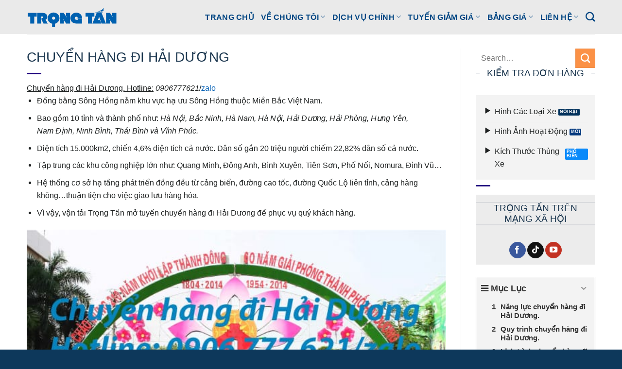

--- FILE ---
content_type: text/html; charset=UTF-8
request_url: https://trongtanvn.com/chuyen-hang-di-hai-duong-gia-tot/
body_size: 24908
content:
<!DOCTYPE html>
<html lang="vi" class="loading-site no-js">
<head>
	<meta charset="UTF-8" />
	<link rel="profile" href="http://gmpg.org/xfn/11" />
	<link rel="pingback" href="https://trongtanvn.com/xmlrpc.php" />

	<!-- Google tag (gtag.js) -->
<script async src="https://www.googletagmanager.com/gtag/js?id=AW-1000580518">
</script>
<script>
  window.dataLayer = window.dataLayer || [];
  function gtag(){dataLayer.push(arguments);}
  gtag('js', new Date());

  gtag('config', 'AW-1000580518');
</script>
	
	<script>(function(html){html.className = html.className.replace(/\bno-js\b/,'js')})(document.documentElement);</script>
<meta name='robots' content='index, follow, max-image-preview:large, max-snippet:-1, max-video-preview:-1' />
<meta name="viewport" content="width=device-width, initial-scale=1" />
	<!-- This site is optimized with the Yoast SEO plugin v26.7 - https://yoast.com/wordpress/plugins/seo/ -->
	<title>Chuyển hàng đi Hải Dương | Vận Tải TRỌNG TẤN</title>
	<meta name="description" content="Chuyển hàng đi Hải Dương giao hàng nhanh nhất, xe chạy nhiều chuyến mỗi ngày, vận chuyển hàng tận nơi, đủ các loại xe tải chở hàng" />
	<link rel="canonical" href="https://trongtanvn.com/chuyen-hang-di-hai-duong-gia-tot/" />
	<meta property="og:locale" content="vi_VN" />
	<meta property="og:type" content="article" />
	<meta property="og:title" content="Chuyển hàng đi Hải Dương | Vận Tải TRỌNG TẤN" />
	<meta property="og:description" content="Chuyển hàng đi Hải Dương giao hàng nhanh nhất, xe chạy nhiều chuyến mỗi ngày, vận chuyển hàng tận nơi, đủ các loại xe tải chở hàng" />
	<meta property="og:url" content="https://trongtanvn.com/chuyen-hang-di-hai-duong-gia-tot/" />
	<meta property="og:site_name" content="Vận Tải TRỌNG TẤN" />
	<meta property="article:publisher" content="https://www.facebook.com/vttrongtan/" />
	<meta property="article:published_time" content="2017-09-22T08:47:10+00:00" />
	<meta property="article:modified_time" content="2025-07-09T05:22:24+00:00" />
	<meta property="og:image" content="https://trongtanvn.com/wp-content/uploads/chuyen-hang-di-hai-duong-1.jpg" />
	<meta property="og:image:width" content="624" />
	<meta property="og:image:height" content="624" />
	<meta property="og:image:type" content="image/jpeg" />
	<meta name="author" content="Trần Minh Quốc" />
	<meta name="twitter:card" content="summary_large_image" />
	<meta name="twitter:creator" content="@dvvttrongtan" />
	<meta name="twitter:site" content="@dvvttrongtan" />
	<meta name="twitter:label1" content="Được viết bởi" />
	<meta name="twitter:data1" content="Trần Minh Quốc" />
	<!-- / Yoast SEO plugin. -->


<link rel='prefetch' href='https://trongtanvn.com/wp-content/themes/flatsome/assets/js/flatsome.js?ver=e2eddd6c228105dac048' />
<link rel='prefetch' href='https://trongtanvn.com/wp-content/themes/flatsome/assets/js/chunk.slider.js?ver=3.20.4' />
<link rel='prefetch' href='https://trongtanvn.com/wp-content/themes/flatsome/assets/js/chunk.popups.js?ver=3.20.4' />
<link rel='prefetch' href='https://trongtanvn.com/wp-content/themes/flatsome/assets/js/chunk.tooltips.js?ver=3.20.4' />
<style id='wp-img-auto-sizes-contain-inline-css' type='text/css'>
img:is([sizes=auto i],[sizes^="auto," i]){contain-intrinsic-size:3000px 1500px}
/*# sourceURL=wp-img-auto-sizes-contain-inline-css */
</style>
<link rel='stylesheet' id='kk-star-ratings-css' href='https://trongtanvn.com/wp-content/plugins/kk-star-ratings/src/core/public/css/kk-star-ratings.css?ver=5.4.10.3' type='text/css' media='all' />
<link rel='stylesheet' id='searchandfilter-css' href='https://trongtanvn.com/wp-content/plugins/search-filter/style.css?ver=1' type='text/css' media='all' />
<link rel='stylesheet' id='bootstrap-css-css' href='https://trongtanvn.com/wp-content/plugins/tta-table-rate/assets/libs/bootstrap/css/bootstrap.min.css?ver=5.3' type='text/css' media='all' />
<link rel='stylesheet' id='swiper-css-css' href='https://trongtanvn.com/wp-content/plugins/tta-table-rate/assets/libs/swiper/swiper-bundle.min.css?ver=5.3' type='text/css' media='all' />
<link rel='stylesheet' id='wp-tta-goong-css-css' href='https://trongtanvn.com/wp-content/plugins/tta-table-rate/assets/css/goong-geocoder.css?ver=1.0' type='text/css' media='all' />
<link rel='stylesheet' id='wp-tta-custom-css-css' href='https://trongtanvn.com/wp-content/plugins/tta-table-rate/assets/css/tta-style.css?ver=1.0' type='text/css' media='all' />
<link rel='stylesheet' id='wp-tta-icons-css-css' href='https://trongtanvn.com/wp-content/plugins/tta-table-rate/assets/icon-fonts/icons.css?ver=1.0' type='text/css' media='all' />
<link rel='stylesheet' id='dashicons-css' href='https://trongtanvn.com/wp-includes/css/dashicons.min.css?ver=6.9' type='text/css' media='all' />
<link rel='stylesheet' id='fixedtoc-style-css' href='https://trongtanvn.com/wp-content/plugins/fixed-toc/frontend/assets/css/ftoc.css?ver=1768979910' type='text/css' media='all' />
<link rel='stylesheet' id='flatsome-main-css' href='https://trongtanvn.com/wp-content/themes/flatsome/assets/css/flatsome.css?ver=3.20.4' type='text/css' media='all' />
<style id='flatsome-main-inline-css' type='text/css'>
@font-face {
				font-family: "fl-icons";
				font-display: block;
				src: url(https://trongtanvn.com/wp-content/themes/flatsome/assets/css/icons/fl-icons.eot?v=3.20.4);
				src:
					url(https://trongtanvn.com/wp-content/themes/flatsome/assets/css/icons/fl-icons.eot#iefix?v=3.20.4) format("embedded-opentype"),
					url(https://trongtanvn.com/wp-content/themes/flatsome/assets/css/icons/fl-icons.woff2?v=3.20.4) format("woff2"),
					url(https://trongtanvn.com/wp-content/themes/flatsome/assets/css/icons/fl-icons.ttf?v=3.20.4) format("truetype"),
					url(https://trongtanvn.com/wp-content/themes/flatsome/assets/css/icons/fl-icons.woff?v=3.20.4) format("woff"),
					url(https://trongtanvn.com/wp-content/themes/flatsome/assets/css/icons/fl-icons.svg?v=3.20.4#fl-icons) format("svg");
			}
/*# sourceURL=flatsome-main-inline-css */
</style>
<link rel='stylesheet' id='flatsome-style-css' href='https://trongtanvn.com/wp-content/themes/flatsome-child/style.css?ver=3.0' type='text/css' media='all' />
<script type="text/javascript" src="https://trongtanvn.com/wp-includes/js/jquery/jquery.min.js?ver=3.7.1" id="jquery-core-js"></script>
    
    <script type="text/javascript">
        var ajaxurl = 'https://trongtanvn.com/wp-admin/admin-ajax.php';
    </script>
<!-- Schema optimized by Schema Pro --><script type="application/ld+json">{"@context":"https://schema.org","@type":"Article","mainEntityOfPage":{"@type":"WebPage","@id":"https://trongtanvn.com/chuyen-hang-di-hai-duong-gia-tot/"},"headline":"Chuyển hàng đi Hải Dương","image":{"@type":"ImageObject","url":"https://trongtanvn.com/wp-content/uploads/chuyen-hang-di-hai-duong-1.jpg","width":624,"height":624},"datePublished":"2017-09-22T15:47:10+0000","dateModified":"2025-07-09T12:22:24+0000","author":{"@type":"person","name":"Trần Minh Quốc","url":"https://trongtanvn.com/author/quoctta"},"publisher":{"@type":"Organization","name":"Vận Tải TRỌNG TẤN","logo":{"@type":"ImageObject","url":"http://trongtanvn.com/wp-content/uploads/2021/12/Logo-trong-tan-trong-png-3.png"}},"description":null}</script><!-- / Schema optimized by Schema Pro -->			<style id="wpsp-style-frontend"></style>
			<link rel="icon" href="https://trongtanvn.com/wp-content/uploads/2021/05/favicon-1.png" sizes="32x32" />
<link rel="icon" href="https://trongtanvn.com/wp-content/uploads/2021/05/favicon-1.png" sizes="192x192" />
<link rel="apple-touch-icon" href="https://trongtanvn.com/wp-content/uploads/2021/05/favicon-1.png" />
<meta name="msapplication-TileImage" content="https://trongtanvn.com/wp-content/uploads/2021/05/favicon-1.png" />
<style id="custom-css" type="text/css">:root {--primary-color: #053a7f;--fs-color-primary: #053a7f;--fs-color-secondary: #fb9146;--fs-color-success: #0a8afa;--fs-color-alert: #03335d;--fs-color-base: #1d2020;--fs-experimental-link-color: #025eb4;--fs-experimental-link-color-hover: #4ba9fb;}.tooltipster-base {--tooltip-color: #fff;--tooltip-bg-color: #000;}.off-canvas-right .mfp-content, .off-canvas-left .mfp-content {--drawer-width: 300px;}.container-width, .full-width .ubermenu-nav, .container, .row{max-width: 1200px}.row.row-collapse{max-width: 1170px}.row.row-small{max-width: 1192.5px}.row.row-large{max-width: 1230px}.header-main{height: 70px}#logo img{max-height: 70px}#logo{width:188px;}.header-bottom{min-height: 55px}.header-top{min-height: 30px}.transparent .header-main{height: 90px}.transparent #logo img{max-height: 90px}.has-transparent + .page-title:first-of-type,.has-transparent + #main > .page-title,.has-transparent + #main > div > .page-title,.has-transparent + #main .page-header-wrapper:first-of-type .page-title{padding-top: 140px;}.header.show-on-scroll,.stuck .header-main{height:70px!important}.stuck #logo img{max-height: 70px!important}.search-form{ width: 17%;}.header-bg-color {background-color: #eaeaea}.header-bottom {background-color: #0066bf}.top-bar-nav > li > a{line-height: 16px }.header-wrapper:not(.stuck) .header-main .header-nav{margin-top: -1px }.stuck .header-main .nav > li > a{line-height: 50px }.header-bottom-nav > li > a{line-height: 16px }@media (max-width: 549px) {.header-main{height: 70px}#logo img{max-height: 70px}}.header-top{background-color:#1a63a8!important;}h1,h2,h3,h4,h5,h6,.heading-font{color: #1e3951;}body{font-size: 103%;}@media screen and (max-width: 549px){body{font-size: 102%;}}body{font-family: inherit;}.nav > li > a {font-family: inherit;}.mobile-sidebar-levels-2 .nav > li > ul > li > a {font-family: inherit;}h1,h2,h3,h4,h5,h6,.heading-font, .off-canvas-center .nav-sidebar.nav-vertical > li > a{font-family: inherit;}.alt-font{font-family: "Dancing Script", sans-serif;}.alt-font {font-weight: 400!important;font-style: normal!important;}.header:not(.transparent) .top-bar-nav > li > a {color: #e1eefe;}.header:not(.transparent) .header-nav-main.nav > li > a {color: #014683;}.header:not(.transparent) .header-nav-main.nav > li > a:hover,.header:not(.transparent) .header-nav-main.nav > li.active > a,.header:not(.transparent) .header-nav-main.nav > li.current > a,.header:not(.transparent) .header-nav-main.nav > li > a.active,.header:not(.transparent) .header-nav-main.nav > li > a.current{color: #0f8cfa;}.header-nav-main.nav-line-bottom > li > a:before,.header-nav-main.nav-line-grow > li > a:before,.header-nav-main.nav-line > li > a:before,.header-nav-main.nav-box > li > a:hover,.header-nav-main.nav-box > li.active > a,.header-nav-main.nav-pills > li > a:hover,.header-nav-main.nav-pills > li.active > a{color:#FFF!important;background-color: #0f8cfa;}.widget:where(:not(.widget_shopping_cart)) a{color: #022544;}.widget:where(:not(.widget_shopping_cart)) a:hover{color: #0289b9;}.widget .tagcloud a:hover{border-color: #0289b9; background-color: #0289b9;}.is-divider{background-color: #1b007c;}.absolute-footer, html{background-color: #0d385b}.nav-vertical-fly-out > li + li {border-top-width: 1px; border-top-style: solid;}.label-new.menu-item > a:after{content:"Mới";}.label-hot.menu-item > a:after{content:"Nổi bật";}.label-sale.menu-item > a:after{content:"Giảm giá";}.label-popular.menu-item > a:after{content:"Phổ biến";}</style>		<style type="text/css" id="wp-custom-css">
			h1.entry-title {
    text-transform: uppercase;
}
.section-title span {
    text-transform: none;
}
.entry-content {
    padding-top: 0em!important;
}
.entry-header-text {
    padding: 0em!important;
}
.video-fit{
	padding-top: 0px!important;
    min-height: 220px;
	
}
span.person-title.is-small.thin-font.op-7 {
    color: #000!important;
    font-weight: 900!important;
}
p a {
    text-decoration: underline;
}		</style>
		<style id="kirki-inline-styles">/* vietnamese */
@font-face {
  font-family: 'Dancing Script';
  font-style: normal;
  font-weight: 400;
  font-display: swap;
  src: url(https://trongtanvn.com/wp-content/fonts/dancing-script/If2cXTr6YS-zF4S-kcSWSVi_sxjsohD9F50Ruu7BMSo3Rep8ltA.woff2) format('woff2');
  unicode-range: U+0102-0103, U+0110-0111, U+0128-0129, U+0168-0169, U+01A0-01A1, U+01AF-01B0, U+0300-0301, U+0303-0304, U+0308-0309, U+0323, U+0329, U+1EA0-1EF9, U+20AB;
}
/* latin-ext */
@font-face {
  font-family: 'Dancing Script';
  font-style: normal;
  font-weight: 400;
  font-display: swap;
  src: url(https://trongtanvn.com/wp-content/fonts/dancing-script/If2cXTr6YS-zF4S-kcSWSVi_sxjsohD9F50Ruu7BMSo3ROp8ltA.woff2) format('woff2');
  unicode-range: U+0100-02BA, U+02BD-02C5, U+02C7-02CC, U+02CE-02D7, U+02DD-02FF, U+0304, U+0308, U+0329, U+1D00-1DBF, U+1E00-1E9F, U+1EF2-1EFF, U+2020, U+20A0-20AB, U+20AD-20C0, U+2113, U+2C60-2C7F, U+A720-A7FF;
}
/* latin */
@font-face {
  font-family: 'Dancing Script';
  font-style: normal;
  font-weight: 400;
  font-display: swap;
  src: url(https://trongtanvn.com/wp-content/fonts/dancing-script/If2cXTr6YS-zF4S-kcSWSVi_sxjsohD9F50Ruu7BMSo3Sup8.woff2) format('woff2');
  unicode-range: U+0000-00FF, U+0131, U+0152-0153, U+02BB-02BC, U+02C6, U+02DA, U+02DC, U+0304, U+0308, U+0329, U+2000-206F, U+20AC, U+2122, U+2191, U+2193, U+2212, U+2215, U+FEFF, U+FFFD;
}</style><script data-host="https://track.seio.vn" data-dnt="false" src="https://track.seio.vn/js/script.js" id="ZwSg9rf6GA" async defer></script>	
<style id='global-styles-inline-css' type='text/css'>
:root{--wp--preset--aspect-ratio--square: 1;--wp--preset--aspect-ratio--4-3: 4/3;--wp--preset--aspect-ratio--3-4: 3/4;--wp--preset--aspect-ratio--3-2: 3/2;--wp--preset--aspect-ratio--2-3: 2/3;--wp--preset--aspect-ratio--16-9: 16/9;--wp--preset--aspect-ratio--9-16: 9/16;--wp--preset--color--black: #000000;--wp--preset--color--cyan-bluish-gray: #abb8c3;--wp--preset--color--white: #ffffff;--wp--preset--color--pale-pink: #f78da7;--wp--preset--color--vivid-red: #cf2e2e;--wp--preset--color--luminous-vivid-orange: #ff6900;--wp--preset--color--luminous-vivid-amber: #fcb900;--wp--preset--color--light-green-cyan: #7bdcb5;--wp--preset--color--vivid-green-cyan: #00d084;--wp--preset--color--pale-cyan-blue: #8ed1fc;--wp--preset--color--vivid-cyan-blue: #0693e3;--wp--preset--color--vivid-purple: #9b51e0;--wp--preset--color--primary: #053a7f;--wp--preset--color--secondary: #fb9146;--wp--preset--color--success: #0a8afa;--wp--preset--color--alert: #03335d;--wp--preset--gradient--vivid-cyan-blue-to-vivid-purple: linear-gradient(135deg,rgb(6,147,227) 0%,rgb(155,81,224) 100%);--wp--preset--gradient--light-green-cyan-to-vivid-green-cyan: linear-gradient(135deg,rgb(122,220,180) 0%,rgb(0,208,130) 100%);--wp--preset--gradient--luminous-vivid-amber-to-luminous-vivid-orange: linear-gradient(135deg,rgb(252,185,0) 0%,rgb(255,105,0) 100%);--wp--preset--gradient--luminous-vivid-orange-to-vivid-red: linear-gradient(135deg,rgb(255,105,0) 0%,rgb(207,46,46) 100%);--wp--preset--gradient--very-light-gray-to-cyan-bluish-gray: linear-gradient(135deg,rgb(238,238,238) 0%,rgb(169,184,195) 100%);--wp--preset--gradient--cool-to-warm-spectrum: linear-gradient(135deg,rgb(74,234,220) 0%,rgb(151,120,209) 20%,rgb(207,42,186) 40%,rgb(238,44,130) 60%,rgb(251,105,98) 80%,rgb(254,248,76) 100%);--wp--preset--gradient--blush-light-purple: linear-gradient(135deg,rgb(255,206,236) 0%,rgb(152,150,240) 100%);--wp--preset--gradient--blush-bordeaux: linear-gradient(135deg,rgb(254,205,165) 0%,rgb(254,45,45) 50%,rgb(107,0,62) 100%);--wp--preset--gradient--luminous-dusk: linear-gradient(135deg,rgb(255,203,112) 0%,rgb(199,81,192) 50%,rgb(65,88,208) 100%);--wp--preset--gradient--pale-ocean: linear-gradient(135deg,rgb(255,245,203) 0%,rgb(182,227,212) 50%,rgb(51,167,181) 100%);--wp--preset--gradient--electric-grass: linear-gradient(135deg,rgb(202,248,128) 0%,rgb(113,206,126) 100%);--wp--preset--gradient--midnight: linear-gradient(135deg,rgb(2,3,129) 0%,rgb(40,116,252) 100%);--wp--preset--font-size--small: 13px;--wp--preset--font-size--medium: 20px;--wp--preset--font-size--large: 36px;--wp--preset--font-size--x-large: 42px;--wp--preset--spacing--20: 0.44rem;--wp--preset--spacing--30: 0.67rem;--wp--preset--spacing--40: 1rem;--wp--preset--spacing--50: 1.5rem;--wp--preset--spacing--60: 2.25rem;--wp--preset--spacing--70: 3.38rem;--wp--preset--spacing--80: 5.06rem;--wp--preset--shadow--natural: 6px 6px 9px rgba(0, 0, 0, 0.2);--wp--preset--shadow--deep: 12px 12px 50px rgba(0, 0, 0, 0.4);--wp--preset--shadow--sharp: 6px 6px 0px rgba(0, 0, 0, 0.2);--wp--preset--shadow--outlined: 6px 6px 0px -3px rgb(255, 255, 255), 6px 6px rgb(0, 0, 0);--wp--preset--shadow--crisp: 6px 6px 0px rgb(0, 0, 0);}:where(body) { margin: 0; }.wp-site-blocks > .alignleft { float: left; margin-right: 2em; }.wp-site-blocks > .alignright { float: right; margin-left: 2em; }.wp-site-blocks > .aligncenter { justify-content: center; margin-left: auto; margin-right: auto; }:where(.is-layout-flex){gap: 0.5em;}:where(.is-layout-grid){gap: 0.5em;}.is-layout-flow > .alignleft{float: left;margin-inline-start: 0;margin-inline-end: 2em;}.is-layout-flow > .alignright{float: right;margin-inline-start: 2em;margin-inline-end: 0;}.is-layout-flow > .aligncenter{margin-left: auto !important;margin-right: auto !important;}.is-layout-constrained > .alignleft{float: left;margin-inline-start: 0;margin-inline-end: 2em;}.is-layout-constrained > .alignright{float: right;margin-inline-start: 2em;margin-inline-end: 0;}.is-layout-constrained > .aligncenter{margin-left: auto !important;margin-right: auto !important;}.is-layout-constrained > :where(:not(.alignleft):not(.alignright):not(.alignfull)){margin-left: auto !important;margin-right: auto !important;}body .is-layout-flex{display: flex;}.is-layout-flex{flex-wrap: wrap;align-items: center;}.is-layout-flex > :is(*, div){margin: 0;}body .is-layout-grid{display: grid;}.is-layout-grid > :is(*, div){margin: 0;}body{padding-top: 0px;padding-right: 0px;padding-bottom: 0px;padding-left: 0px;}a:where(:not(.wp-element-button)){text-decoration: none;}:root :where(.wp-element-button, .wp-block-button__link){background-color: #32373c;border-width: 0;color: #fff;font-family: inherit;font-size: inherit;font-style: inherit;font-weight: inherit;letter-spacing: inherit;line-height: inherit;padding-top: calc(0.667em + 2px);padding-right: calc(1.333em + 2px);padding-bottom: calc(0.667em + 2px);padding-left: calc(1.333em + 2px);text-decoration: none;text-transform: inherit;}.has-black-color{color: var(--wp--preset--color--black) !important;}.has-cyan-bluish-gray-color{color: var(--wp--preset--color--cyan-bluish-gray) !important;}.has-white-color{color: var(--wp--preset--color--white) !important;}.has-pale-pink-color{color: var(--wp--preset--color--pale-pink) !important;}.has-vivid-red-color{color: var(--wp--preset--color--vivid-red) !important;}.has-luminous-vivid-orange-color{color: var(--wp--preset--color--luminous-vivid-orange) !important;}.has-luminous-vivid-amber-color{color: var(--wp--preset--color--luminous-vivid-amber) !important;}.has-light-green-cyan-color{color: var(--wp--preset--color--light-green-cyan) !important;}.has-vivid-green-cyan-color{color: var(--wp--preset--color--vivid-green-cyan) !important;}.has-pale-cyan-blue-color{color: var(--wp--preset--color--pale-cyan-blue) !important;}.has-vivid-cyan-blue-color{color: var(--wp--preset--color--vivid-cyan-blue) !important;}.has-vivid-purple-color{color: var(--wp--preset--color--vivid-purple) !important;}.has-primary-color{color: var(--wp--preset--color--primary) !important;}.has-secondary-color{color: var(--wp--preset--color--secondary) !important;}.has-success-color{color: var(--wp--preset--color--success) !important;}.has-alert-color{color: var(--wp--preset--color--alert) !important;}.has-black-background-color{background-color: var(--wp--preset--color--black) !important;}.has-cyan-bluish-gray-background-color{background-color: var(--wp--preset--color--cyan-bluish-gray) !important;}.has-white-background-color{background-color: var(--wp--preset--color--white) !important;}.has-pale-pink-background-color{background-color: var(--wp--preset--color--pale-pink) !important;}.has-vivid-red-background-color{background-color: var(--wp--preset--color--vivid-red) !important;}.has-luminous-vivid-orange-background-color{background-color: var(--wp--preset--color--luminous-vivid-orange) !important;}.has-luminous-vivid-amber-background-color{background-color: var(--wp--preset--color--luminous-vivid-amber) !important;}.has-light-green-cyan-background-color{background-color: var(--wp--preset--color--light-green-cyan) !important;}.has-vivid-green-cyan-background-color{background-color: var(--wp--preset--color--vivid-green-cyan) !important;}.has-pale-cyan-blue-background-color{background-color: var(--wp--preset--color--pale-cyan-blue) !important;}.has-vivid-cyan-blue-background-color{background-color: var(--wp--preset--color--vivid-cyan-blue) !important;}.has-vivid-purple-background-color{background-color: var(--wp--preset--color--vivid-purple) !important;}.has-primary-background-color{background-color: var(--wp--preset--color--primary) !important;}.has-secondary-background-color{background-color: var(--wp--preset--color--secondary) !important;}.has-success-background-color{background-color: var(--wp--preset--color--success) !important;}.has-alert-background-color{background-color: var(--wp--preset--color--alert) !important;}.has-black-border-color{border-color: var(--wp--preset--color--black) !important;}.has-cyan-bluish-gray-border-color{border-color: var(--wp--preset--color--cyan-bluish-gray) !important;}.has-white-border-color{border-color: var(--wp--preset--color--white) !important;}.has-pale-pink-border-color{border-color: var(--wp--preset--color--pale-pink) !important;}.has-vivid-red-border-color{border-color: var(--wp--preset--color--vivid-red) !important;}.has-luminous-vivid-orange-border-color{border-color: var(--wp--preset--color--luminous-vivid-orange) !important;}.has-luminous-vivid-amber-border-color{border-color: var(--wp--preset--color--luminous-vivid-amber) !important;}.has-light-green-cyan-border-color{border-color: var(--wp--preset--color--light-green-cyan) !important;}.has-vivid-green-cyan-border-color{border-color: var(--wp--preset--color--vivid-green-cyan) !important;}.has-pale-cyan-blue-border-color{border-color: var(--wp--preset--color--pale-cyan-blue) !important;}.has-vivid-cyan-blue-border-color{border-color: var(--wp--preset--color--vivid-cyan-blue) !important;}.has-vivid-purple-border-color{border-color: var(--wp--preset--color--vivid-purple) !important;}.has-primary-border-color{border-color: var(--wp--preset--color--primary) !important;}.has-secondary-border-color{border-color: var(--wp--preset--color--secondary) !important;}.has-success-border-color{border-color: var(--wp--preset--color--success) !important;}.has-alert-border-color{border-color: var(--wp--preset--color--alert) !important;}.has-vivid-cyan-blue-to-vivid-purple-gradient-background{background: var(--wp--preset--gradient--vivid-cyan-blue-to-vivid-purple) !important;}.has-light-green-cyan-to-vivid-green-cyan-gradient-background{background: var(--wp--preset--gradient--light-green-cyan-to-vivid-green-cyan) !important;}.has-luminous-vivid-amber-to-luminous-vivid-orange-gradient-background{background: var(--wp--preset--gradient--luminous-vivid-amber-to-luminous-vivid-orange) !important;}.has-luminous-vivid-orange-to-vivid-red-gradient-background{background: var(--wp--preset--gradient--luminous-vivid-orange-to-vivid-red) !important;}.has-very-light-gray-to-cyan-bluish-gray-gradient-background{background: var(--wp--preset--gradient--very-light-gray-to-cyan-bluish-gray) !important;}.has-cool-to-warm-spectrum-gradient-background{background: var(--wp--preset--gradient--cool-to-warm-spectrum) !important;}.has-blush-light-purple-gradient-background{background: var(--wp--preset--gradient--blush-light-purple) !important;}.has-blush-bordeaux-gradient-background{background: var(--wp--preset--gradient--blush-bordeaux) !important;}.has-luminous-dusk-gradient-background{background: var(--wp--preset--gradient--luminous-dusk) !important;}.has-pale-ocean-gradient-background{background: var(--wp--preset--gradient--pale-ocean) !important;}.has-electric-grass-gradient-background{background: var(--wp--preset--gradient--electric-grass) !important;}.has-midnight-gradient-background{background: var(--wp--preset--gradient--midnight) !important;}.has-small-font-size{font-size: var(--wp--preset--font-size--small) !important;}.has-medium-font-size{font-size: var(--wp--preset--font-size--medium) !important;}.has-large-font-size{font-size: var(--wp--preset--font-size--large) !important;}.has-x-large-font-size{font-size: var(--wp--preset--font-size--x-large) !important;}
/*# sourceURL=global-styles-inline-css */
</style>
<meta name="generator" content="WP Rocket 3.20.3" data-wpr-features="wpr_preload_links wpr_desktop" /></head>

<body class="wp-singular post-template-default single single-post postid-50441 single-format-standard wp-theme-flatsome wp-child-theme-flatsome-child wp-schema-pro-2.10.6 lightbox nav-dropdown-has-arrow nav-dropdown-has-shadow nav-dropdown-has-border has-ftoc">


<a class="skip-link screen-reader-text" href="#main">Bỏ qua nội dung</a>

<div data-rocket-location-hash="99bb46786fd5bd31bcd7bdc067ad247a" id="wrapper">

	
	<header data-rocket-location-hash="94b1d1d9fe64db4a591503106dcd04b6" id="header" class="header has-sticky sticky-jump sticky-hide-on-scroll">
		<div data-rocket-location-hash="d53b06ca13945ed03e70ba4a94347bcf" class="header-wrapper">
			<div id="masthead" class="header-main ">
      <div class="header-inner flex-row container logo-left medium-logo-center" role="navigation">

          <!-- Logo -->
          <div id="logo" class="flex-col logo">
            
<!-- Header logo -->
<a href="https://trongtanvn.com/" title="Vận Tải TRỌNG TẤN - Vận Chuyển Hàng Hóa" rel="home">
		<img width="743" height="173" src="https://trongtanvn.com/wp-content/uploads/2022/12/Logo-Van-Tai-Trong-Tan.svg" class="header_logo header-logo" alt="Vận Tải TRỌNG TẤN"/><img  width="743" height="173" src="https://trongtanvn.com/wp-content/uploads/2022/12/Logo-Van-Tai-Trong-Tan.svg" class="header-logo-dark" alt="Vận Tải TRỌNG TẤN"/></a>
          </div>

          <!-- Mobile Left Elements -->
          <div class="flex-col show-for-medium flex-left">
            <ul class="mobile-nav nav nav-left ">
              <li class="nav-icon has-icon">
	<div class="header-button">		<a href="#" class="icon button round is-outline is-small" data-open="#main-menu" data-pos="left" data-bg="main-menu-overlay" role="button" aria-label="Menu" aria-controls="main-menu" aria-expanded="false" aria-haspopup="dialog" data-flatsome-role-button>
			<i class="icon-menu" aria-hidden="true"></i>					</a>
	 </div> </li>
            </ul>
          </div>

          <!-- Left Elements -->
          <div class="flex-col hide-for-medium flex-left
            flex-grow">
            <ul class="header-nav header-nav-main nav nav-left  nav-line-bottom nav-size-large nav-uppercase" >
                          </ul>
          </div>

          <!-- Right Elements -->
          <div class="flex-col hide-for-medium flex-right">
            <ul class="header-nav header-nav-main nav nav-right  nav-line-bottom nav-size-large nav-uppercase">
              <li id="menu-item-551215" class="menu-item menu-item-type-post_type menu-item-object-page menu-item-home menu-item-551215 menu-item-design-default"><a href="https://trongtanvn.com/" class="nav-top-link">Trang Chủ</a></li>
<li id="menu-item-53521" class="menu-item menu-item-type-taxonomy menu-item-object-category menu-item-has-children menu-item-53521 menu-item-design-default has-dropdown"><a href="https://trongtanvn.com/Danh-muc/hinh-anh-ve-trong-tan/" title="HÌNH ẢNH VỀ TRỌNG TẤN" class="nav-top-link" aria-expanded="false" aria-haspopup="menu">Về Chúng Tôi<i class="icon-angle-down" aria-hidden="true"></i></a>
<ul class="sub-menu nav-dropdown nav-dropdown-bold">
	<li id="menu-item-426" class="menu-item menu-item-type-post_type menu-item-object-page menu-item-426"><a href="https://trongtanvn.com/cong-ty-van-tai-hang-hoa-trong-tan-gioi-thieu/">Giới Thiệu Trọng Tấn</a></li>
	<li id="menu-item-553343" class="menu-item menu-item-type-custom menu-item-object-custom menu-item-553343"><a href="https://trongtanvn.com/hinh-anh-bai-xe-trong-tan/">Hình Ảnh Đoàn Xe</a></li>
	<li id="menu-item-553344" class="menu-item menu-item-type-taxonomy menu-item-object-category menu-item-553344"><a href="https://trongtanvn.com/Danh-muc/hoat-dong-xa-hoi/">Các Hoạt Động Xã Hội</a></li>
</ul>
</li>
<li id="menu-item-550694" class="menu-item menu-item-type-custom menu-item-object-custom menu-item-has-children menu-item-550694 menu-item-design-default has-dropdown"><a href="#" class="nav-top-link" aria-expanded="false" aria-haspopup="menu" target="_blank" rel="nofollow">DỊCH VỤ CHÍNH<i class="icon-angle-down" aria-hidden="true"></i></a>
<ul class="sub-menu nav-dropdown nav-dropdown-bold">
	<li id="menu-item-551163" class="menu-item menu-item-type-custom menu-item-object-custom menu-item-has-children menu-item-551163 nav-dropdown-col"><a href="#" target="_blank" rel="nofollow">Vận Chuyển Hàng Hóa</a>
	<ul class="sub-menu nav-column nav-dropdown-bold">
		<li id="menu-item-550697" class="menu-item menu-item-type-post_type menu-item-object-post menu-item-550697"><a href="https://trongtanvn.com/van-tai-bac-nam/">Vận Tải Bắc Nam</a></li>
		<li id="menu-item-551174" class="menu-item menu-item-type-custom menu-item-object-custom menu-item-551174"><a href="https://trongtanvn.com/dich-vu-van-chuyen-hang-gia-re/">Vận Chuyển Hàng Hóa Giá Rẻ</a></li>
		<li id="menu-item-550698" class="menu-item menu-item-type-post_type menu-item-object-post menu-item-550698"><a href="https://trongtanvn.com/chuyen-van-chuyen-container/">Vận Chuyển Container</a></li>
		<li id="menu-item-551175" class="menu-item menu-item-type-custom menu-item-object-custom menu-item-551175"><a href="https://trongtanvn.com/van-chuyen-hang-sieu-truong-sieu-trong/">Chuyển Hàng Siêu Trường Siêu Trọng</a></li>
	</ul>
</li>
	<li id="menu-item-551165" class="menu-item menu-item-type-custom menu-item-object-custom menu-item-has-children menu-item-551165 nav-dropdown-col"><a href="#" target="_blank" rel="nofollow">Dịch Vụ Chở Hàng</a>
	<ul class="sub-menu nav-column nav-dropdown-bold">
		<li id="menu-item-550700" class="menu-item menu-item-type-custom menu-item-object-custom menu-item-550700"><a href="https://trongtanvn.com/bang-gia-cho-thue-xe-tai-van-chuyen-hang/">Xe Tải Chở Hàng Giá Rẻ</a></li>
		<li id="menu-item-551167" class="menu-item menu-item-type-custom menu-item-object-custom menu-item-551167"><a href="https://trongtanvn.com/xe-tai-cho-hang-tphcm-gia-re/">Xe Tải Chở Hàng TPHCM</a></li>
		<li id="menu-item-551168" class="menu-item menu-item-type-custom menu-item-object-custom menu-item-551168"><a href="https://trongtanvn.com/thue-xe-tai-cho-hang-di-tinh/">Xe Tải Chở Hàng Đi Tỉnh</a></li>
		<li id="menu-item-551171" class="menu-item menu-item-type-custom menu-item-object-custom menu-item-551171"><a href="https://trongtanvn.com/cho-thue-xe-dau-keo/">Cho Thuê Xe Đầu Kéo</a></li>
	</ul>
</li>
	<li id="menu-item-551164" class="menu-item menu-item-type-custom menu-item-object-custom menu-item-has-children menu-item-551164 nav-dropdown-col"><a href="#" target="_blank" rel="nofollow">Chuyển Dọn Nhà Xưởng</a>
	<ul class="sub-menu nav-column nav-dropdown-bold">
		<li id="menu-item-551169" class="menu-item menu-item-type-custom menu-item-object-custom menu-item-551169"><a href="https://trongtanvn.com/dich-vu-chuyen-van-phong-tron-goi/">Chuyển Văn Phòng Trọn Gói</a></li>
		<li id="menu-item-551170" class="menu-item menu-item-type-custom menu-item-object-custom menu-item-551170"><a href="https://trongtanvn.com/chuyen-kho-xuong-tron-goi/">Chuyển Kho Xưởng Trọn Gói</a></li>
		<li id="menu-item-551172" class="menu-item menu-item-type-custom menu-item-object-custom menu-item-551172"><a href="https://trongtanvn.com/dich-vu-chuyen-nha-tron-goi/">Chuyển Nhà Trọn Gói</a></li>
		<li id="menu-item-551173" class="menu-item menu-item-type-custom menu-item-object-custom menu-item-551173"><a href="https://trongtanvn.com/dich-vu-chuyen-phong-tro-63-tinh/">Chuyển Phòng Trọ Trọn Gói</a></li>
	</ul>
</li>
	<li id="menu-item-640262" class="menu-item menu-item-type-taxonomy menu-item-object-category menu-item-has-children menu-item-640262 nav-dropdown-col"><a href="https://trongtanvn.com/Danh-muc/van-chuyen-campuchia/">Vận chuyển Campuchia</a>
	<ul class="sub-menu nav-column nav-dropdown-bold">
		<li id="menu-item-640261" class="menu-item menu-item-type-post_type menu-item-object-post menu-item-640261"><a href="https://trongtanvn.com/chanh-xe-nhan-chuyen-hang-di-campuchia/">Chành Xe Đi CAMPUCHIA</a></li>
		<li id="menu-item-640263" class="menu-item menu-item-type-custom menu-item-object-custom menu-item-640263"><a href="https://trongtanvn.com/xe-tai-cho-hang-di-campuchia/">Xe tải Đi Campuchia</a></li>
		<li id="menu-item-640264" class="menu-item menu-item-type-custom menu-item-object-custom menu-item-640264"><a href="https://trongtanvn.com/van-chuyen-hang-tu-ha-noi-di-campuchia/">Vận Chuyển Hà Nội Campuchia</a></li>
	</ul>
</li>
</ul>
</li>
<li id="menu-item-358282" class="menu-item menu-item-type-custom menu-item-object-custom menu-item-has-children menu-item-358282 menu-item-design-default has-dropdown"><a href="https://trongtanvn.com/van-chuyen-hang-di-tp-hcm-sai-gon/" class="nav-top-link" aria-expanded="false" aria-haspopup="menu">TUYẾN GIẢM GIÁ<i class="icon-angle-down" aria-hidden="true"></i></a>
<ul class="sub-menu nav-dropdown nav-dropdown-bold">
	<li id="menu-item-551178" class="menu-item menu-item-type-custom menu-item-object-custom menu-item-has-children menu-item-551178 nav-dropdown-col"><a href="#" target="_blank" rel="nofollow">Giao Hàng Đến Miền Bắc</a>
	<ul class="sub-menu nav-column nav-dropdown-bold">
		<li id="menu-item-358283" class="menu-item menu-item-type-custom menu-item-object-custom menu-item-358283"><a href="https://trongtanvn.com/van-chuyen-hang-di-ha-noi/">Vận Chuyển Hàng Đi Hà Nội</a></li>
		<li id="menu-item-551179" class="menu-item menu-item-type-custom menu-item-object-custom menu-item-551179"><a href="https://trongtanvn.com/chanh-xe-chuyen-hang-tu-sai-gon-di-hai-phong-gia-re/">Vận Chuyển Hàng Đi Hải Phòng</a></li>
		<li id="menu-item-551180" class="menu-item menu-item-type-custom menu-item-object-custom menu-item-551180"><a href="https://trongtanvn.com/chanh-xe-van-chuyen-hang-sai-gon-di-quang-ninh/">Vận Chuyển Hàng Đi Quảng Ninh</a></li>
		<li id="menu-item-551181" class="menu-item menu-item-type-custom menu-item-object-custom menu-item-551181"><a href="https://trongtanvn.com/dich-vu-van-chuyen-hang-sai-gon-lang-son/">Vận Chuyển Hàng Đi Lạng Sơn</a></li>
		<li id="menu-item-551207" class="menu-item menu-item-type-custom menu-item-object-custom menu-item-551207"><a href="https://trongtanvn.com/chanh-xe-chuyen-hang-tu-tphcm-di-hung-yen/">Vận Chuyển Hàng Đi Hưng Yên</a></li>
	</ul>
</li>
	<li id="menu-item-551182" class="menu-item menu-item-type-custom menu-item-object-custom menu-item-has-children menu-item-551182 nav-dropdown-col"><a href="#" target="_blank" rel="nofollow">Giao Hàng Đến Miền Trung</a>
	<ul class="sub-menu nav-column nav-dropdown-bold">
		<li id="menu-item-358285" class="menu-item menu-item-type-custom menu-item-object-custom menu-item-358285"><a href="https://trongtanvn.com/chanh-xe-da-nang/">Vận Chuyển Hàng Đi Đà Nẵng</a></li>
		<li id="menu-item-551184" class="menu-item menu-item-type-custom menu-item-object-custom menu-item-551184"><a href="https://trongtanvn.com/chanh-xe-chuyen-hang-tai-thua-thien-hue/">Vận Chuyển Hàng Đi Huế</a></li>
		<li id="menu-item-551210" class="menu-item menu-item-type-custom menu-item-object-custom menu-item-551210"><a href="https://trongtanvn.com/chanh-xe-cho-hang-quang-nam-di-sai-gon/">Vận Chuyển Hàng Đi Quảng Nam</a></li>
		<li id="menu-item-551185" class="menu-item menu-item-type-custom menu-item-object-custom menu-item-551185"><a href="https://trongtanvn.com/chanh-xe-chuyen-hang-tu-sai-gon-di-quang-ngai-gia-re/">Vận Chuyển Hàng Đi Quảng Nghãi</a></li>
		<li id="menu-item-358287" class="menu-item menu-item-type-custom menu-item-object-custom menu-item-358287"><a href="https://trongtanvn.com/van-chuyen-hang-di-nha-trang/">Vận Chuyển Hàng Đi Nha Trang</a></li>
	</ul>
</li>
	<li id="menu-item-551187" class="menu-item menu-item-type-custom menu-item-object-custom menu-item-has-children menu-item-551187 nav-dropdown-col"><a href="#" target="_blank" rel="nofollow">Giao Hàng Đi Miền Nam</a>
	<ul class="sub-menu nav-column nav-dropdown-bold">
		<li id="menu-item-551188" class="menu-item menu-item-type-custom menu-item-object-custom menu-item-551188"><a href="https://trongtanvn.com/chanh-xe-vung-tau/">Vận Chuyển Hàng Đi Vũng Tàu</a></li>
		<li id="menu-item-358284" class="menu-item menu-item-type-custom menu-item-object-custom menu-item-358284"><a href="https://trongtanvn.com/nha-xe-van-chuyen-hang-ha-noi-ve-sai-gon/">Vận Chuyển Hàng Đi Sài Gòn</a></li>
		<li id="menu-item-551183" class="menu-item menu-item-type-custom menu-item-object-custom menu-item-551183"><a href="https://trongtanvn.com/van-chuyen-hang-hoa-ha-noi-di-dong-nai-gia-re/">Vận Chuyển Hàng Đi Đồng Nai</a></li>
		<li id="menu-item-551209" class="menu-item menu-item-type-custom menu-item-object-custom menu-item-551209"><a href="https://trongtanvn.com/chanh-xe-chuyen-hang-tu-sai-gon-di-tay-ninh/">Vận Chuyển Hàng Đi Tây Ninh</a></li>
		<li id="menu-item-551189" class="menu-item menu-item-type-custom menu-item-object-custom menu-item-551189"><a href="https://trongtanvn.com/chanh-xe-chuyen-hang-tu-sai-gon-di-binh-duong/">Chuyển Hàng Đi Bình Dương</a></li>
	</ul>
</li>
	<li id="menu-item-551190" class="menu-item menu-item-type-custom menu-item-object-custom menu-item-has-children menu-item-551190 nav-dropdown-col"><a href="#" target="_blank" rel="nofollow">Đi Miền Tây &#038; Tây Nguyên</a>
	<ul class="sub-menu nav-column nav-dropdown-bold">
		<li id="menu-item-551205" class="menu-item menu-item-type-custom menu-item-object-custom menu-item-551205"><a href="https://trongtanvn.com/chanh-xe-can-tho/">Vận Chuyển Hàng Đi Cần Thơ</a></li>
		<li id="menu-item-551204" class="menu-item menu-item-type-custom menu-item-object-custom menu-item-551204"><a href="https://trongtanvn.com/chanh-xe-chuyen-hang-tu-sai-gon-di-ca-mau-gia-re/">Vận Chuyển Hàng Đi Cà Mau</a></li>
		<li id="menu-item-551203" class="menu-item menu-item-type-custom menu-item-object-custom menu-item-551203"><a href="https://trongtanvn.com/chanh-xe-chuyen-hang-tu-sai-gon-di-dak-lak/">Vận Chuyển Hàng Đi Đắk Lắk</a></li>
		<li id="menu-item-551208" class="menu-item menu-item-type-custom menu-item-object-custom menu-item-551208"><a href="https://trongtanvn.com/chanh-xe-chuyen-hang-tu-sai-gon-di-gia-lai/">Vận Chuyển Hàng Đi Gia Lai</a></li>
		<li id="menu-item-551202" class="menu-item menu-item-type-custom menu-item-object-custom menu-item-551202"><a href="https://trongtanvn.com/chanh-xe-chuyen-hang-tu-sai-gon-di-da-lat/">Vận Chuyển Hàng Đi Đà Lạt</a></li>
	</ul>
</li>
</ul>
</li>
<li id="menu-item-164008" class="menu-item menu-item-type-custom menu-item-object-custom menu-item-has-children menu-item-164008 menu-item-design-default has-dropdown"><a href="https://trongtanvn.com/bang-gia-cuoc-van-chuyen-hang-hoa-63-tinh/" class="nav-top-link" aria-expanded="false" aria-haspopup="menu">BẢNG GIÁ<i class="icon-angle-down" aria-hidden="true"></i></a>
<ul class="sub-menu nav-dropdown nav-dropdown-bold">
	<li id="menu-item-164009" class="menu-item menu-item-type-custom menu-item-object-custom menu-item-164009"><a href="https://trongtanvn.com/bang-gia-van-chuyen-tuyen-bac-nam/">Bảng giá vận chuyển Bắc Nam</a></li>
	<li id="menu-item-610270" class="menu-item menu-item-type-custom menu-item-object-custom menu-item-610270"><a href="https://trongtanvn.com/cuoc-chuyen-hang-hcm-di-ha-noi/">Giá vận chuyển Sài Gòn Hà Nội</a></li>
	<li id="menu-item-164967" class="menu-item menu-item-type-custom menu-item-object-custom menu-item-164967"><a href="https://trongtanvn.com/bang-gia-cuoc-van-chuyen-hcm-di-da-nang/">Giá Vận Chuyển Đi Đà Nẵng</a></li>
	<li id="menu-item-164964" class="menu-item menu-item-type-custom menu-item-object-custom menu-item-164964"><a href="https://trongtanvn.com/bang-gia-cuoc-van-chuyen-hang-di-nha-trang-khanh-hoa/">Giá Vận Chuyển Nha Trang</a></li>
	<li id="menu-item-164966" class="menu-item menu-item-type-custom menu-item-object-custom menu-item-164966"><a href="https://trongtanvn.com/gia-cuoc-van-chuyen-hang-di-can-tho-va-13-tinh-mien-tay/">Giá Vận Chuyển Cần Thơ</a></li>
	<li id="menu-item-164010" class="menu-item menu-item-type-custom menu-item-object-custom menu-item-164010"><a href="https://trongtanvn.com/bang-gia-cho-thue-xe-tai-van-chuyen-hang/">Bảng giá cho thuê xe tải</a></li>
	<li id="menu-item-164965" class="menu-item menu-item-type-custom menu-item-object-custom menu-item-164965"><a href="https://trongtanvn.com/bang-gia-cuoc-van-chuyen-hang-hoa-63-tinh/">Giá Vận Chuyển 63 Tỉnh</a></li>
</ul>
</li>
<li id="menu-item-427" class="menu-item menu-item-type-post_type menu-item-object-page menu-item-has-children menu-item-427 menu-item-design-default has-dropdown"><a href="https://trongtanvn.com/lien-he/" class="nav-top-link" aria-expanded="false" aria-haspopup="menu">LIÊN HỆ<i class="icon-angle-down" aria-hidden="true"></i></a>
<ul class="sub-menu nav-dropdown nav-dropdown-bold">
	<li id="menu-item-164310" class="menu-item menu-item-type-custom menu-item-object-custom menu-item-164310"><a href="https://trongtanvn.com/lien-he/">Liên Hệ Vận Chuyển</a></li>
	<li id="menu-item-508" class="menu-item menu-item-type-taxonomy menu-item-object-category menu-item-508"><a href="https://trongtanvn.com/Danh-muc/tuyen-dung/">Liên Hệ Việc Làm</a></li>
	<li id="menu-item-483426" class="menu-item menu-item-type-post_type menu-item-object-page menu-item-483426"><a href="https://trongtanvn.com/dang-ky-tro-thanh-doi-tac-trong-tan/">Trở Thành Đối Tác</a></li>
</ul>
</li>
<li class="header-search header-search-dropdown has-icon has-dropdown menu-item-has-children">
		<a href="#" aria-label="Search" aria-haspopup="true" aria-expanded="false" aria-controls="ux-search-dropdown" class="nav-top-link is-small"><i class="icon-search" aria-hidden="true"></i></a>
		<ul id="ux-search-dropdown" class="nav-dropdown nav-dropdown-bold">
	 	<li class="header-search-form search-form html relative has-icon">
	<div class="header-search-form-wrapper">
		<div class="searchform-wrapper ux-search-box relative form-flat is-normal"><form method="get" class="searchform" action="https://trongtanvn.com/" role="search">
		<div class="flex-row relative">
			<div class="flex-col flex-grow">
	   	   <input type="search" class="search-field mb-0" name="s" value="" id="s" placeholder="Search&hellip;" />
			</div>
			<div class="flex-col">
				<button type="submit" class="ux-search-submit submit-button secondary button icon mb-0" aria-label="Gửi">
					<i class="icon-search" aria-hidden="true"></i>				</button>
			</div>
		</div>
    <div class="live-search-results text-left z-top"></div>
</form>
</div>	</div>
</li>
	</ul>
</li>
            </ul>
          </div>

          <!-- Mobile Right Elements -->
          <div class="flex-col show-for-medium flex-right">
            <ul class="mobile-nav nav nav-right ">
                          </ul>
          </div>

      </div>

            <div class="container"><div class="top-divider full-width"></div></div>
      </div>
<div id="wide-nav" class="header-bottom wide-nav hide-for-sticky nav-dark show-for-medium">
    <div class="flex-row container">

            
            
            
                          <div class="flex-col show-for-medium flex-grow">
                  <ul class="nav header-bottom-nav nav-center mobile-nav  nav-divided nav-size-large nav-spacing-large nav-uppercase">
                      <li class="header-search-form search-form html relative has-icon">
	<div class="header-search-form-wrapper">
		<div class="searchform-wrapper ux-search-box relative form-flat is-normal"><form method="get" class="searchform" action="https://trongtanvn.com/" role="search">
		<div class="flex-row relative">
			<div class="flex-col flex-grow">
	   	   <input type="search" class="search-field mb-0" name="s" value="" id="s" placeholder="Search&hellip;" />
			</div>
			<div class="flex-col">
				<button type="submit" class="ux-search-submit submit-button secondary button icon mb-0" aria-label="Gửi">
					<i class="icon-search" aria-hidden="true"></i>				</button>
			</div>
		</div>
    <div class="live-search-results text-left z-top"></div>
</form>
</div>	</div>
</li>
                  </ul>
              </div>
            
    </div>
</div>

<div class="header-bg-container fill"><div class="header-bg-image fill"></div><div class="header-bg-color fill"></div></div>		</div>
	</header>

	
	<main data-rocket-location-hash="bd73b599510e3c4ba22a673838291c53" id="main" class="">

<div data-rocket-location-hash="b0adf212d52fae4206d1503d35a95e28" id="content" class="blog-wrapper blog-single page-wrapper">
	

<div class="row row-large row-divided ">

	<div class="large-9 col">
		


<article id="post-50441" class="post-50441 post type-post status-publish format-standard has-post-thumbnail hentry category-lien-he-minh-quoc-0906-777-621 tag-chuyen-hang-di-hai-duong tag-chuyen-hang-di-hai-duong-gia-re post-ftoc">
	<div class="article-inner ">
		<header class="entry-header">
	<div class="entry-header-text entry-header-text-top text-left">
		<h1 class="entry-title">Chuyển hàng đi Hải Dương</h1><div class="entry-divider is-divider small"></div>
	</div>
				</header>
		<div class="entry-content single-page">

	<div id="ftwp-postcontent"><u>Chuyển hàng đi Hải Dương. Hotline:</u> <em>0906777621</em>/<a href="https://zalo.me/2477378124507113344" target="_blank" rel="nofollow">zalo</a>
<ul>
 	<li>Đồng bằng Sông Hồng nằm khu vực hạ ưu Sông Hồng thuộc Miền Bắc Việt Nam.</li>
 	<li>Bao gồm 10 tỉnh và thành phố như: <em>Hà Nội, Bắc Ninh, Hà Nam, Hà Nội, Hải Dương, Hải Phòng, Hưng Yên, Nam Định, Ninh Bình, Thái Bình và Vĩnh Phúc.</em></li>
 	<li>Diện tích 15.000km2, chiến 4,6% diện tích cả nước. Dân số gần 20 triệu người chiếm 22,82% dân số cả nước.</li>
 	<li>Tập trung các khu công nghiệp lớn như: Quang Minh, Đông Anh, Bình Xuyên, Tiên Sơn, Phố Nối, Nomura, Đình Vũ&#8230;</li>
 	<li>Hệ thống cơ sở hạ tầng phát triển đồng đều từ cảng biển, đường cao tốc, đường Quốc Lộ liên tỉnh, cảng hàng không&#8230;thuận tiện cho việc giao lưu hàng hóa.</li>
 	<li>Vì vậy, vận tải Trọng Tấn mở tuyến chuyển hàng đi Hải Dương để phục vụ quý khách hàng.</li>
</ul>
<figure id="attachment_50442" aria-describedby="caption-attachment-50442" style="width: 1200px" class="wp-caption aligncenter"><a href="https://trongtanvn.com/wp-content/uploads/chuyen-hang-di-hai-duong-1.jpg"><a href="https://trongtanvn.com/wp-content/uploads/chuyen-hang-di-hai-duong-1.jpg" data-auto-lightbox="1" class="auto-lightbox"><img loading="lazy" decoding="async" src="https://trongtanvn.com/wp-content/uploads/chuyen-hang-di-hai-duong-1.jpg" alt="Chuyển hàng đi Hải Dương " width="1200" height="1200" /></a></a><figcaption id="caption-attachment-50442" class="wp-caption-text">Chuyển hàng đi Hải Dương</figcaption></figure>

<iframe loading="lazy" title="Quy Trình Giao Nhận Hàng Hóa Tại Chành" width="1020" height="574" src="https://www.youtube.com/embed/EJ1OzlB-_8k?feature=oembed" frameborder="0" allow="accelerometer; autoplay; clipboard-write; encrypted-media; gyroscope; picture-in-picture; web-share" referrerpolicy="strict-origin-when-cross-origin" allowfullscreen></iframe>
<h2 id="ftoc-heading-1" class="ftwp-heading"><u>Năng lực chuyển hàng đi Hải Dương.</u></h2>
<ul>
 	<li>Với độ xe 73 chiếc từ 1 tấn đến 70 tấn, luôn sẵn sàng phục vụ quý khách.</li>
 	<li>Hệ thống xe tăng bo từng tỉnh, phục vụ nhu cầu vận chuyển hàng tận nơi.</li>
 	<li>Các xe chuyên dụng chở hàng quá tải quá khổ như: moọc lùn, moọc sàn, sơ ri moóc&#8230;</li>
 	<li>Hệ thống kho bãi sạch sẽ, thoáng mát, 3.000m2 trải dài từ Bắc vào Nam.</li>
 	<li>Đội ngũ nhân viên được đào tạo bài bản về nghiệp vụ và nhiệt tình trong công nghiệp.</li>
 	<li>Năng lực chuyển hàng khoảng 400 tấn/ngày, các tuyến xe chạy liên tục.</li>
</ul>
<figure id="attachment_50444" aria-describedby="caption-attachment-50444" style="width: 1200px" class="wp-caption aligncenter"><a href="https://trongtanvn.com/wp-content/uploads/doi-xe-chuyen-hang-di-hai-duong.jpg"><a href="https://trongtanvn.com/wp-content/uploads/doi-xe-chuyen-hang-di-hai-duong.jpg" data-auto-lightbox="1" class="auto-lightbox"><img loading="lazy" decoding="async" src="https://trongtanvn.com/wp-content/uploads/doi-xe-chuyen-hang-di-hai-duong.jpg" alt="Đội xe chuyển hàng đi Hải Dương" width="1200" height="1200" /></a></a><figcaption id="caption-attachment-50444" class="wp-caption-text">Đội xe chuyển hàng đi Hải Dương</figcaption></figure>
<h2 id="ftoc-heading-2" class="ftwp-heading"><u>Quy trình chuyển hàng đi Hải Dương.</u></h2>
<ol>
 	<li>Gọi điện đến Hotline: <em>0906777621</em>/<a href="https://zalo.me/2477378124507113344" target="_blank" rel="nofollow">zalo</a> hoặc gửi mail: vantaiminhquoc@gmail.com để cung cấp thông tin: loại hàng, kích thước, trọng lượng, nơi nhận, nơi gửi&#8230;</li>
 	<li>Hàng sẽ được vận chuyển từ nơi gửi đến nơi nhận cho khách hàng.</li>
 	<li>Giao hàng tận tay quý khách, đảm bảo hàng hóa không có vấn đề gì.</li>
 	<li>Thanh toán bằng tiền mặt hoặc chuyển khoản ngay sau khi nhận hàng.</li>
</ol>
<figure id="attachment_50445" aria-describedby="caption-attachment-50445" style="width: 1200px" class="wp-caption aligncenter"><a href="https://trongtanvn.com/wp-content/uploads/quy-trinh-chuyen-hang-di-hai-duong.jpg"><a href="https://trongtanvn.com/wp-content/uploads/quy-trinh-chuyen-hang-di-hai-duong.jpg" data-auto-lightbox="1" class="auto-lightbox"><img loading="lazy" decoding="async" src="https://trongtanvn.com/wp-content/uploads/quy-trinh-chuyen-hang-di-hai-duong.jpg" alt="Quy trình chuyển hàng đi Hải Dương " width="1200" height="1200" /></a></a><figcaption id="caption-attachment-50445" class="wp-caption-text">Quy trình chuyển hàng đi Hải Dương</figcaption></figure>
<h2 id="ftoc-heading-3" class="ftwp-heading"><u>Lịch trình chuyển hàng đi Hải Dương.</u></h2>
<ul>
 	<li>Thời gian nhận hàng từ 8h &#8211; 23h hàng ngày.</li>
 	<li>Lịch chạy cố định là 4 chuyến/ngày.</li>
 	<li>Thời gian vận chuyển: 3-4 ngày.</li>
</ul>
<h2 id="ftoc-heading-4" class="ftwp-heading"><u>Chuyển hàng đi Hải Dương bao gồm.</u></h2>
<ul>
 	<li>Vận chuyển các mặt hàng điện lạnh: máy lạnh, tủ lạnh, tủ mát</li>
 	<li>Vận chuyển các mặt hàng thực phẩm: bánh kẹo, gạo đường, mì gói, nước ngọt</li>
 	<li>Vận chuyển các mặt hàng điện tử: máy tính, linh kiện, loa, âm li, đầu DVD, ti vi, laptop</li>
 	<li>Vận chuyển các mặt hàng nội thất: bàn ghế, tủ kệ, giường, bàn phấn, tủ bếp</li>
 	<li>Vận chuyển các mặt hàng trần thạch cao, tấm cách nhiệt, sàn gỗ, trần gỗ</li>
 	<li>Vận chuyển các mặt hàng vải vóc, quần áo may mặc</li>
 	<li>Vận chuyển các mặt hàng dù bạt, mái che, mái hiên, khinh khí cầu</li>
 	<li>Vận chuyển máy móc công trình như máy xúc, máy ủi, xe lu, máy san gạt…</li>
 	<li>Vận chuyển máy khoan cọc nhồi, máy cẩu bánh xích&#8230;</li>
 	<li>Vận chuyển các mặt hàng gỗ, vận chuyển sàn gỗ, bàn ghế, sô pha</li>
 	<li>Vận chuyển các thiết bị của dự án công trình thủy điện, nhiệt điện.</li>
 	<li>Vận chuyển hàng siêu trường, siêu trọng trong các dây truyền sản xuất.</li>
 	<li>Vận chuyển cấu kiện bê tông đúc sẵn, các loại kết cấu thép.</li>
 	<li>Vận chuyển các loại thép, các sản phẩm đúc kim loại có khối lượng lớn.</li>
 	<li>Dịch vụ cẩu hàng và vận chuyển máy móc, thiết bị, vật tư, các kết cấu tiền chế đến nhà máy, dự án công nghiệp.</li>
 	<li>Dịch vụ vận chuyển giàn giáo coppha của công trình.</li>
 	<li>Dịch vụ vận chuyển hàng quảng cáo poster, hàng mô hình sự kiện hội thảo&#8230;.</li>
</ul>
<h2 id="ftoc-heading-5" class="ftwp-heading"><u>Tại sao chọn gửi hàng đi Hải Dương của Trọng Tấn.</u></h2>
<ul>
 	<li>Giá cả rẻ nhất và ổn định nhất thị trường.</li>
 	<li>Luôn có chính sách khuyến mãi với những khách hàng thân thiết.</li>
 	<li>Yên tâm về tiến độ và thời gian giao hàng.</li>
 	<li>Miễn phí bốc xếp và lưu kho Trọng Tấn.</li>
 	<li>Hàng hóa được đảm bảo trong quá trình vận chuyển.</li>
 	<li>Có đội ngũ lên lịch trình và giám sát quá trình đi đường.</li>
 	<li>Cung cấp hợp đồng và chứng từ liên quan chi tiết, rõ ràng.</li>
 	<li>Cam kết bồi thường 100% nếu lỗi hàng từ phía công ty.</li>
</ul>
<p id="h-r-t-vui-khi-c-l-m-vi-c-c-ng-qu-kh-ch">Rất vui khi được đồng hành cùng quý khách!</p>
<!-- /wp:post-content -->

<!-- wp:paragraph -->

0906777621(Mr.Quốc)/<a href="https://zalo.me/2477378124507113344" target="_blank" rel="nofollow">zalo</a>

<!-- /wp:paragraph -->

<!-- wp:paragraph -->

<!-- /wp:paragraph -->

<!-- wp:paragraph -->

Email: vantaiminhquoc@gmail.com

<!-- /wp:paragraph -->

<!-- wp:paragraph -->

Skype: minhquoc.tta

<!-- /wp:paragraph -->

<!-- wp:heading {"level":5} -->
<p id="h-kho-v-b-i-xe-tr-ng-t-n"><u>Kho và Bãi xe công ty</u></p>
<!-- /wp:heading -->

<!-- wp:paragraph -->

– Tại TP.HCM:  789 Lê Thị Riêng, Phường Thới An, Quận 12, TP. HCM( Kho Sài Gòn).

<!-- /wp:paragraph -->

<!-- wp:paragraph -->

– Tại Hà Nội:  Trụ H3, Cầu Thanh Trì, Quận Hoàng Mai, Hà Nội( Kho Hà Nội).

<!-- /wp:paragraph -->

<!-- wp:paragraph -->

– Tại Đà Nẵng: 479 Trường Sơn, Phường Hòa Thọ Tây, Quận Cẩm Lệ, Thành Phố Đà Nẵng( Kho Đà Nẵng).

<!-- /wp:paragraph -->

<!-- wp:paragraph -->

– Tại Nha Trang: Số 10 Quốc Lộ 1A, Suối Hiệp, Diên Khánh, Khánh Hòa ( ngay ngã ba thành , đối diện cây xăng Minh Lý )( Kho Nha Trang).

<!-- /wp:paragraph -->

<!-- wp:paragraph -->

– Tại Cần Thơ:  70 Mai Chí Thọ, Hưng Thạnh, Cái Răng, Cần Thơ( Kho Cần Thơ).

<!-- /wp:paragraph -->

<!-- wp:paragraph -->

– Tại Đắk Lắk: Số 168 đường 10 Tháng 3, xã Cư Ebur, TP. Buôn Mê Thuộc, Đắk Lắk( kho Đắk Lắk).

<iframe loading="lazy" title="Kho Vận Chuyển Hàng Hóa Tại Quận 12" width="1020" height="574" src="https://www.youtube.com/embed/IYr-5DxOmoE?feature=oembed" frameborder="0" allow="accelerometer; autoplay; clipboard-write; encrypted-media; gyroscope; picture-in-picture; web-share" referrerpolicy="strict-origin-when-cross-origin" allowfullscreen></iframe>
<h4>CÂU HỎI THƯỜNG GẶP</h4>
Chứng Từ Cần Thiết Khi Vận Chuyển?

Hóa đơn, giấy xuất kho, phiếu vận chuyển( hàng sản xuất trong nước), tờ khai hải quan, tem nhãn phụ (hàng nhập khẩu)

Trong Bao Lâu Thì Nhận Được Hàng?

Dự Kiến là 2-3 ngày.

Khung Giờ Xe Chạy Là Khi Nào?

Lịch xe xuất phát lúc: 21h.
Lịch xe xuất phát lúc: 23h.
Lịch xe xuất phát lúc: 2h.

Công Ty Có Thu Hộ không?

Công Ty không thu hộ với tất cả các đơn hàng

Cách Chọn Dịch Vụ Uy Tín?

Những công ty có kinh nghiệm lâu đời, đội ngủ đông đảo, đội xe nhiều, bến bãi lớn thì càng uy tín

<u>Vận chuyển hàng hóa Bắc – Trung –  Nam</u>
<h4>Các tuyến vận chuyển hàng đi</h4>
Vận chuyển hàng hóa đi các tỉnh Miền Tây:
<ul>
 	<li><em><a href="https://trongtanvn.com/van-chuyen-hang-di-giang-gia-re/">Vận chuyển hàng đi An Giang.</a></em></li>
 	<li><a href="https://trongtanvn.com/gui-hang-di-bac-lieu/"><em>Vận chuyển hàng đi Bạc Liêu.</em></a></li>
 	<li><a href="https://trongtanvn.com/gui-hang-di-ben-tre/"><em>Vận chuyển hàng đi Bến Tre.</em></a></li>
 	<li><a href="https://trongtanvn.com/van-chuyen-hang-di-ca-mau-gia-re/"><em>Vận chuyển hàng đi Cà Mau.</em></a></li>
 	<li><a href="https://trongtanvn.com/van-chuyen-hang-di-can-tho-gia-re/"><em>Vận chuyển hàng đi Cần Thơ.</em></a></li>
 	<li><a href="https://trongtanvn.com/chanh-xe-di-dong-thap/"><em>Vận chuyển hàng đi Đồng Tháp.</em></a></li>
 	<li><a href="https://trongtanvn.com/chanh-xe-di-hau-giang/"><em>Vận chuyển hàng đi Hậu Giang.</em></a></li>
 	<li><a href="https://trongtanvn.com/gui-hang-di-kien-giang/"><em>Vận chuyển hàng đi Kiên Giang.</em></a></li>
 	<li><a href="https://trongtanvn.com/gui-hang-di-long-an/"><em>Vận chuyển hàng đi Long An.</em></a></li>
 	<li><a href="https://trongtanvn.com/van-chuyen-hang-di-soc-trang/"><em>Vận chuyển hàng đi Sóc Trăng.</em></a></li>
 	<li><a href="https://trongtanvn.com/gui-hang-di-tra-vinh/"><em>Vận chuyển hàng đi Trà Vinh.</em></a></li>
 	<li><a href="https://trongtanvn.com/gui-hang-di-tien-giang/"><em>Vận chuyển hàng đi Tiền Giang.</em></a></li>
 	<li><a href="https://trongtanvn.com/chanh-xe-di-vinh-long/"><em>Vận chuyển hàng đi Vĩnh Long.</em></a></li>
</ul>
Vận chuyển hàng hóa đi các tỉnh Đông Nam Bộ:
<ul>
 	<li><a href="https://trongtanvn.com/van-chuyen-hang-di-sai-gon-gia-re/"><em>Vận chuyển hàng đi Sài Gòn.</em></a></li>
 	<li><a href="https://trongtanvn.com/van-chuyen-hang-di-binh-duong/"><em>Vận chuyển hàng đi Bình Dương.</em></a></li>
 	<li><a href="https://trongtanvn.com/van-chuyen-hang-di-dong-nai/"><em>Vận chuyển hàng đi Đồng Nai.</em></a></li>
 	<li><a href="https://trongtanvn.com/gui-hang-di-binh-phuoc/"><em>Vận chuyển hàng đi Bình Phước.</em></a></li>
 	<li><a href="https://trongtanvn.com/van-chuyen-hang-di-tay-ninh/"><em>Vận chuyển hàng đi Tây Ninh.</em></a></li>
 	<li><a href="https://trongtanvn.com/van-chuyen-hang-di-vung-tau/"><em>Vận chuyển hàng đi Vũng Tàu.</em></a></li>
</ul>
Vận chuyển hàng hóa đi các tỉnh Nam Trung Bộ:
<ul>
 	<li><a href="https://trongtanvn.com/van-chuyen-hang-di-da-nang-gia-re-nhat/"><em>Vận chuyển hàng đi Đà Nẵng.</em></a></li>
 	<li><a href="https://trongtanvn.com/van-chuyen-hang-di-quang-nam-gia-re-nhat/"><em>Vận chuyển hàng đi Quảng Nam.</em></a></li>
 	<li><a href="https://trongtanvn.com/van-chuyen-hang-di-quang-ngai-gia-re-nhat/"><em>Vận chuyển hàng đi Quảng Ngãi.</em></a></li>
 	<li><a href="https://trongtanvn.com/van-chuyen-hang-di-binh-dinh-gia-re-nhat/"><em>Vận chuyển hàng đi Bình Định.</em></a></li>
 	<li><a href="https://trongtanvn.com/van-chuyen-hang-di-phu-yen-gia-tot/"><em>Vận chuyển hàng đi Phú Yên.</em></a></li>
 	<li><a href="https://trongtanvn.com/van-chuyen-hang-hoa-di-nha-trang-gia-re/"><em>Vận chuyển hàng đi Khánh Hòa.</em></a></li>
 	<li><a href="https://trongtanvn.com/gui-hang-di-ninh-thuan/"><em>Vận chuyển hàng đi Ninh Thuận.</em></a></li>
 	<li><a href="https://trongtanvn.com/gui-hang-di-binh-thuan/"><em>Vận chuyển hàng đi Bình Thuận.</em></a></li>
</ul>
<h4>Các tuyến vận chuyển hàng đi</h4>
Vận chuyển hàng hóa đi các tỉnh Bắc Trung Bộ:
<ul>
 	<li><a href="https://trongtanvn.com/van-chuyen-hang-di-thanh-hoa-gia-re-nhat/"><em>Vận chuyển hàng đi Thanh Hóa.</em></a></li>
 	<li><a href="https://trongtanvn.com/van-chuyen-hang-di-nghe-gia-re/"><em>Vận chuyển hàng đi Nghệ An.</em></a></li>
 	<li><a href="https://trongtanvn.com/van-chuyen-hang-di-ha-tinh-gia-re-nhat/"><em>Vận chuyển hàng đi Hà Tĩnh.</em></a></li>
 	<li><a href="https://trongtanvn.com/gui-hang-di-quang-binh/"><em>Vận chuyển hàng đi Quảng Bình.</em></a></li>
 	<li><a href="https://trongtanvn.com/gui-hang-di-quang-tri/"><em>Vận chuyển hàng đi Quảng Trị.</em></a></li>
 	<li><a href="https://trongtanvn.com/van-chuyen-hang-di-hue-gia-re/"><em>Vận chuyển hàng đi Huế.</em></a></li>
</ul>
Vận chuyển hàng hóa đi các tỉnh Tây Nguyên:
<ul>
 	<li><a href="https://trongtanvn.com/van-chuyen-hang-di-dak-lak/"><em>Vận chuyển hàng đi Đắk Lắk</em></a></li>
 	<li><a href="https://trongtanvn.com/chanh-xe-di-dak-nong/"><em>Vận chuyển hàng đi Đắk Nông.</em></a></li>
 	<li><a href="https://trongtanvn.com/van-chuyen-hang-di-gia-lai-gia-re/"><em>Vận chuyển hàng đi Gia Lai.</em></a></li>
 	<li><a href="https://trongtanvn.com/van-chuyen-hang-di-kon-tum-gia-re/"><em>Vận chuyển hàng đi Kon Tum.</em></a></li>
 	<li><a href="https://trongtanvn.com/van-chuyen-hang-di-lam-dong-gia-re/"><em>Vận chuyển hàng đi Lâm Đồng.</em></a></li>
</ul>
Vận chuyển hàng hóa đi các tỉnh Đồng Bằng Sông Hồng:
<ul>
 	<li><a href="https://trongtanvn.com/van-chuyen-hang-di-bac-ninh-gia-re-nhat/"><em>Vận chuyển hàng đi Bắc Ninh.</em></a></li>
 	<li><a href="https://trongtanvn.com/chuyen-hang-di-ha-nam-gia-re/"><em>Vận chuyển hàng đi Hà Nam.</em></a></li>
 	<li><a href="https://trongtanvn.com/van-chuyen-hang-di-ha-noi-gia-tot/"><em>Vận chuyển hàng đi Hà Nội.</em></a></li>
 	<li><a href="https://trongtanvn.com/gui-hang-di-hai-duong/"><em>Vận chuyển hàng đi Hải Dương.</em></a></li>
 	<li><a href="https://trongtanvn.com/van-chuyen-hang-di-hai-phong-gia-re/"><em>Vận chuyển hàng đi Hải Phòng.</em></a></li>
 	<li><a href="https://trongtanvn.com/van-chuyen-hang-di-hung-yen-gia-re-nhat/"><em>Vận chuyển hàng đi Hưng Yên.</em></a></li>
 	<li><a href="https://trongtanvn.com/chuyen-hang-di-nam-dinh-gia-re/"><em>Vận chuyển hàng đi Nam Định.</em></a></li>
 	<li><a href="https://trongtanvn.com/chuyen-hang-di-ninh-binh-gia-re/"><em>Vận chuyển hàng đi Ninh Bình.</em></a></li>
 	<li><a href="https://trongtanvn.com/van-chuyen-hang-di-thai-binh/"><em>Vận chuyển hàng đi Thái Bình.</em></a></li>
 	<li><a href="https://trongtanvn.com/gui-hang-di-vinh-phuc/"><em>Vận chuyển hàng đi Vĩnh Phúc.</em></a></li>
</ul>
<h4>Các tuyến vận chuyển hàng đi</h4>
Vận chuyển hàng hóa đi các tỉnh Tây Bắc Bộ:
<ul>
 	<li><a href="https://trongtanvn.com/van-chuyen-hang-di-hoa-binh/"><em>Vận chuyển hàng đi Hòa Bình.</em></a></li>
 	<li><a href="https://trongtanvn.com/van-chuyen-hang-di-son-la-gia-re/"><em>Vận chuyển hàng đi Sơn La.</em></a></li>
 	<li><a href="https://trongtanvn.com/van-chuyen-hang-di-dien-bien/"><em>Vận chuyển hàng đi Điện Biên.</em></a></li>
 	<li><a href="https://trongtanvn.com/gui-hang-di-lai-chau/"><em>Vận chuyển hàng đi Lai Châu.</em></a></li>
 	<li><a href="https://trongtanvn.com/van-chuyen-hang-di-lao-cai-gia-re/"><em>Vận chuyển hàng đi Lào Cai.</em></a></li>
 	<li><a href="https://trongtanvn.com/van-chuyen-hang-di-yen-bai/"><em>Vận chuyển hàng đi Yên Bái.</em></a></li>
</ul>
<h4>Vận chuyển hàng hóa đi các tỉnh Đông Bắc Bộ:</h4>
<ul>
 	<li><a href="https://trongtanvn.com/gui-hang-di-phu-tho/"><em>Vận chuyển hàng đi Phú Thọ.</em></a></li>
 	<li><a href="https://trongtanvn.com/gui-hang-di-ha-giang/"><em>Vận chuyển hàng đi Hà Giang.</em></a></li>
 	<li><a href="https://trongtanvn.com/gui-hang-di-tuyen-quang/"><em>Vận chuyển hàng đi Tuyên Quang.</em></a></li>
 	<li><a href="https://trongtanvn.com/van-chuyen-hang-di-cao-bang/"><em>Vận chuyển hàng đi Cao Bằng.</em></a></li>
 	<li><a href="https://trongtanvn.com/van-chuyen-hang-di-bac-kan/"><em>Vận chuyển hàng đi Bắc Kạn.</em></a></li>
 	<li><a href="https://trongtanvn.com/van-chuyen-hang-di-thai-nguyen-gia-re/"><em>Vận chuyển hàng đi Thái Nguyên.</em></a></li>
 	<li><a href="https://trongtanvn.com/gui-hang-di-lang-son/"><em>Vận chuyển hàng đi Lạng Sơn.</em></a></li>
 	<li><a href="https://trongtanvn.com/van-chuyen-hang-di-bac-giang/"><em>Vận chuyển hàng đi Bắc Giang.</em></a></li>
 	<li><a href="https://trongtanvn.com/van-chuyen-hang-di-quang-ninh-gia-re/"><em>Vận chuyển hàng đi Quảng Ninh.</em></a></li>
</ul>

<div class="kk-star-ratings kksr-auto kksr-align-right kksr-valign-bottom"
    data-payload='{&quot;align&quot;:&quot;right&quot;,&quot;id&quot;:&quot;50441&quot;,&quot;slug&quot;:&quot;default&quot;,&quot;valign&quot;:&quot;bottom&quot;,&quot;ignore&quot;:&quot;&quot;,&quot;reference&quot;:&quot;auto&quot;,&quot;class&quot;:&quot;&quot;,&quot;count&quot;:&quot;0&quot;,&quot;legendonly&quot;:&quot;&quot;,&quot;readonly&quot;:&quot;&quot;,&quot;score&quot;:&quot;0&quot;,&quot;starsonly&quot;:&quot;&quot;,&quot;best&quot;:&quot;5&quot;,&quot;gap&quot;:&quot;5&quot;,&quot;greet&quot;:&quot;Đánh Giá Cho Trọng Tấn !&quot;,&quot;legend&quot;:&quot;0\/5 - (0 bình chọn)&quot;,&quot;size&quot;:&quot;24&quot;,&quot;title&quot;:&quot;Chuyển hàng đi Hải Dương&quot;,&quot;width&quot;:&quot;0&quot;,&quot;_legend&quot;:&quot;{score}\/{best} - ({count} {votes})&quot;,&quot;font_factor&quot;:&quot;1.25&quot;}'>
            
<div class="kksr-stars">
    
<div class="kksr-stars-inactive">
            <div class="kksr-star" data-star="1" style="padding-right: 5px">
            

<div class="kksr-icon" style="width: 24px; height: 24px;"></div>
        </div>
            <div class="kksr-star" data-star="2" style="padding-right: 5px">
            

<div class="kksr-icon" style="width: 24px; height: 24px;"></div>
        </div>
            <div class="kksr-star" data-star="3" style="padding-right: 5px">
            

<div class="kksr-icon" style="width: 24px; height: 24px;"></div>
        </div>
            <div class="kksr-star" data-star="4" style="padding-right: 5px">
            

<div class="kksr-icon" style="width: 24px; height: 24px;"></div>
        </div>
            <div class="kksr-star" data-star="5" style="padding-right: 5px">
            

<div class="kksr-icon" style="width: 24px; height: 24px;"></div>
        </div>
    </div>
    
<div class="kksr-stars-active" style="width: 0px;">
            <div class="kksr-star" style="padding-right: 5px">
            

<div class="kksr-icon" style="width: 24px; height: 24px;"></div>
        </div>
            <div class="kksr-star" style="padding-right: 5px">
            

<div class="kksr-icon" style="width: 24px; height: 24px;"></div>
        </div>
            <div class="kksr-star" style="padding-right: 5px">
            

<div class="kksr-icon" style="width: 24px; height: 24px;"></div>
        </div>
            <div class="kksr-star" style="padding-right: 5px">
            

<div class="kksr-icon" style="width: 24px; height: 24px;"></div>
        </div>
            <div class="kksr-star" style="padding-right: 5px">
            

<div class="kksr-icon" style="width: 24px; height: 24px;"></div>
        </div>
    </div>
</div>
                

<div class="kksr-legend" style="font-size: 19.2px;">
            <span class="kksr-muted">Đánh Giá Cho Trọng Tấn !</span>
    </div>
    </div>
</div>
	
	</div>


	<div class="entry-author author-box">
		<div class="flex-row align-top">
			<div class="flex-col mr circle">
				<div class="blog-author-image">
					<img alt='' src='https://secure.gravatar.com/avatar/2957691569b865edf7faebacab4923de6940e7f09609c8d9c41405756428f392?s=90&#038;d=mm&#038;r=g' srcset='https://secure.gravatar.com/avatar/2957691569b865edf7faebacab4923de6940e7f09609c8d9c41405756428f392?s=180&#038;d=mm&#038;r=g 2x' class='avatar avatar-90 photo' height='90' width='90' loading='lazy' decoding='async'/>				</div>
			</div>
			<div class="flex-col flex-grow">
				<h5 class="author-name uppercase pt-half">
					Trần Minh Quốc				</h5>
				<p class="author-desc small">Chuyên cung cấp dịch vụ vận chuyển hàng lẻ, hàng ghép đi Toàn Quốc. Công ty vận tải Trọng Tấn có 37 xe chuyên dùng, sẵn sàng phục vụ mọi yêu cầu cầu quý khách hàng.</p>
			</div>
		</div>
	</div>

        <nav role="navigation" id="nav-below" class="navigation-post">
	<div class="flex-row next-prev-nav bt bb">
		<div class="flex-col flex-grow nav-prev text-left">
			    <div class="nav-previous"><a href="https://trongtanvn.com/van-chuyen-hang-gia-tot-da-nang-di-ha-noi/" rel="prev"><span class="hide-for-small"><i class="icon-angle-left" aria-hidden="true"></i></span> Vận chuyển hàng giá tốt Đà Nẵng đi Hà Nội</a></div>
		</div>
		<div class="flex-col flex-grow nav-next text-right">
			    <div class="nav-next"><a href="https://trongtanvn.com/gui-hang-di-hai-duong/" rel="next">Gửi hàng đi Hải Dương <span class="hide-for-small"><i class="icon-angle-right" aria-hidden="true"></i></span></a></div>		</div>
	</div>

	    </nav>

    	</div>
</article>


	</div>
	<div class="post-sidebar large-3 col">
				<div id="secondary" class="widget-area " role="complementary">
		
		<aside id="block_widget-3" class="widget block_widget">
		
		<div class="searchform-wrapper ux-search-box relative is-normal"><form method="get" class="searchform" action="https://trongtanvn.com/" role="search">
		<div class="flex-row relative">
			<div class="flex-col flex-grow">
	   	   <input type="search" class="search-field mb-0" name="s" value="" id="s" placeholder="Search&hellip;" />
			</div>
			<div class="flex-col">
				<button type="submit" class="ux-search-submit submit-button secondary button icon mb-0" aria-label="Gửi">
					<i class="icon-search" aria-hidden="true"></i>				</button>
			</div>
		</div>
    <div class="live-search-results text-left z-top"></div>
</form>
</div>

<div class="container section-title-container" ><h4 class="section-title section-title-center"><b aria-hidden="true"></b><span class="section-title-main" >KIỂM TRA ĐƠN HÀNG</span><b aria-hidden="true"></b></h4></div>

<div class="row row-collapse row-full-width row-solid"  id="row-1903794128">


	<div id="col-2043474002" class="col small-12 large-12"  >
				<div class="col-inner" style="background-color:rgb(243, 243, 243);" >
			
			


		<div class="icon-box featured-box icon-box-top text-left"  >
				<div class="icon-box-text last-reset">
									

	<div class="ux-menu stack stack-col justify-start ux-menu--divider-solid">
		

	<div class="ux-menu-link flex menu-item label-hot">
		<a class="ux-menu-link__link flex" href="https://trongtanvn.com/hinh-anh-bai-xe-trong-tan/" >
			<i class="ux-menu-link__icon text-center icon-play" aria-hidden="true"></i>			<span class="ux-menu-link__text">
				Hình Các Loại Xe			</span>
		</a>
	</div>
	

	<div class="ux-menu-link flex menu-item label-new">
		<a class="ux-menu-link__link flex" href="https://trongtanvn.com/Danh-muc/hoat-dong-xa-hoi/" >
			<i class="ux-menu-link__icon text-center icon-play" aria-hidden="true"></i>			<span class="ux-menu-link__text">
				Hình Ảnh Hoạt Động			</span>
		</a>
	</div>
	

	<div class="ux-menu-link flex menu-item label-popular">
		<a class="ux-menu-link__link flex" href="https://trongtanvn.com/thong-so-xe-tai/" >
			<i class="ux-menu-link__icon text-center icon-play" aria-hidden="true"></i>			<span class="ux-menu-link__text">
				Kích Thước Thùng Xe			</span>
		</a>
	</div>
	


	</div>
	

		</div>
	</div>
	
	

		</div>
					</div>

	

</div>
<div class="is-divider divider clearfix" ></div>

<div class="row row-collapse row-full-width row-solid"  id="row-2106640045">


	<div id="col-517012099" class="col small-12 large-12"  >
				<div class="col-inner"  >
			
			

<div class="container section-title-container" ><h4 class="section-title section-title-center"><b aria-hidden="true"></b><span class="section-title-main" >TRỌNG TẤN TRÊN MẠNG XÃ HỘI</span><b aria-hidden="true"></b></h4></div>

<div class="social-icons follow-icons full-width text-center" ><a href="https://www.facebook.com/vttrongtan/" target="_blank" data-label="Facebook" class="icon primary button circle tooltip facebook" title="Theo dõi trên Facebook" aria-label="Theo dõi trên Facebook" rel="noopener nofollow"><i class="icon-facebook" aria-hidden="true"></i></a><a href="https://www.tiktok.com/@nhaxetrongtan" target="_blank" data-label="TikTok" class="icon primary button circle tooltip tiktok" title="Theo dõi trên TikTok" aria-label="Theo dõi trên TikTok" rel="noopener nofollow"><i class="icon-tiktok" aria-hidden="true"></i></a><a href="https://www.youtube.com/@Vantaitrongtan" data-label="YouTube" target="_blank" class="icon primary button circle tooltip youtube" title="Theo dõi trên YouTube" aria-label="Theo dõi trên YouTube" rel="noopener nofollow"><i class="icon-youtube" aria-hidden="true"></i></a></div>


		</div>
				
<style>
#col-517012099 > .col-inner {
  padding: 15px 0px 0px 0px;
}
</style>
	</div>

	


<style>
#row-2106640045 > .col > .col-inner {
  background-color: rgb(236, 236, 236);
}
</style>
</div>
		</aside>
		
<style id="fixedtoc-style-inline-css">#ftwp-container.ftwp-wrap #ftwp-contents {
	width: 450px;
	height: auto;
}
#ftwp-container.ftwp-wrap #ftwp-trigger {
	width: 50px;
	height: 50px;
	font-size: 30px;
}
#ftwp-container #ftwp-trigger.ftwp-border-medium {
	font-size: 29px;
}
#ftwp-container.ftwp-wrap #ftwp-header {
	font-size: 18px;
	font-family: inherit;
}
#ftwp-container.ftwp-wrap #ftwp-header-title {
	font-weight: bold;
}
#ftwp-container.ftwp-wrap #ftwp-list {
	font-size: 14px;
	font-family: inherit;
}
#ftwp-container #ftwp-list.ftwp-liststyle-decimal .ftwp-anchor::before {
	font-size: 14px;
}
#ftwp-container #ftwp-list.ftwp-strong-first>.ftwp-item>.ftwp-anchor .ftwp-text {
	font-size: 15.4px;
}
#ftwp-container #ftwp-list.ftwp-strong-first.ftwp-liststyle-decimal>.ftwp-item>.ftwp-anchor::before {
	font-size: 15.4px;
}
#ftwp-container.ftwp-wrap #ftwp-trigger {
	color: #333;
	background: rgba(243,243,243,0.95);
}
#ftwp-container.ftwp-wrap #ftwp-trigger {
	border-color: rgba(51,51,51,0.95);
}
#ftwp-container.ftwp-wrap #ftwp-contents {
	border-color: rgba(51,51,51,0.95);
}
#ftwp-container.ftwp-wrap #ftwp-header {
	color: #333;
	background: rgba(243,243,243,0.95);
}
#ftwp-container.ftwp-wrap #ftwp-contents:hover #ftwp-header {
	background: #f3f3f3;
}
#ftwp-container.ftwp-wrap #ftwp-list {
	color: #333;
	background: rgba(243,243,243,0.95);
}
#ftwp-container.ftwp-wrap #ftwp-contents:hover #ftwp-list {
	background: #f3f3f3;
}
#ftwp-container.ftwp-wrap #ftwp-list .ftwp-anchor:hover {
	color: #00A368;
}
#ftwp-container.ftwp-wrap #ftwp-list .ftwp-anchor:focus, 
#ftwp-container.ftwp-wrap #ftwp-list .ftwp-active, 
#ftwp-container.ftwp-wrap #ftwp-list .ftwp-active:hover {
	color: #fff;
}
#ftwp-container.ftwp-wrap #ftwp-list .ftwp-text::before {
	background: rgba(221,51,51,0.95);
}
.ftwp-heading-target::before {
	background: rgba(221,51,51,0.95);
}</style>
<aside id="fixedtoc-2" class="widget ftwp-widget"><div id="ftwp-widget-container"><div id="ftwp-container" class="ftwp-wrap ftwp-hidden-state ftwp-minimize ftwp-middle-right"><button type="button" id="ftwp-trigger" class="ftwp-shape-round ftwp-border-medium" title="click To Maximize The Table Of Contents"><span class="ftwp-trigger-icon ftwp-icon-menu"></span></button><nav id="ftwp-contents" class="ftwp-shape-square ftwp-border-thin"><header id="ftwp-header"><span id="ftwp-header-control" class="ftwp-icon-menu"></span><button type="button" id="ftwp-header-minimize" class="ftwp-icon-expand" aria-labelledby="ftwp-header-title" aria-label="Expand or collapse"></button><h3 id="ftwp-header-title">Mục Lục</h3></header><ol id="ftwp-list" class="ftwp-liststyle-decimal ftwp-effect-bounce-to-right ftwp-list-nest ftwp-strong-first ftwp-colexp ftwp-colexp-icon"><li class="ftwp-item"><a class="ftwp-anchor" href="#ftoc-heading-1"><span class="ftwp-text">Năng lực chuyển hàng đi Hải Dương.</span></a></li><li class="ftwp-item"><a class="ftwp-anchor" href="#ftoc-heading-2"><span class="ftwp-text">Quy trình chuyển hàng đi Hải Dương.</span></a></li><li class="ftwp-item"><a class="ftwp-anchor" href="#ftoc-heading-3"><span class="ftwp-text">Lịch trình chuyển hàng đi Hải Dương.</span></a></li><li class="ftwp-item"><a class="ftwp-anchor" href="#ftoc-heading-4"><span class="ftwp-text">Chuyển hàng đi Hải Dương bao gồm.</span></a></li><li class="ftwp-item"><a class="ftwp-anchor" href="#ftoc-heading-5"><span class="ftwp-text">Tại sao chọn gửi hàng đi Hải Dương của Trọng Tấn.</span></a></li></ol></nav></div>
</div></aside></div>
			</div>
</div>

</div>


</main>

<footer data-rocket-location-hash="7f5078e88df32179731a375173793d24" id="footer" class="footer-wrapper">

	
	<section data-rocket-location-hash="d58b8d88c607f9984874a9d2f2d3d04b" class="section dark" id="section_1049988357">
		<div class="section-bg fill" >
									
			

		</div>

		

		<div class="section-content relative">
			

	<div id="gap-1947498379" class="gap-element clearfix" style="display:block; height:auto;">
		
<style>
#gap-1947498379 {
  padding-top: 30px;
}
</style>
	</div>
	

<div class="row"  id="row-1669793007">


	<div id="col-317110407" class="col medium-12 small-12 large-4"  >
				<div class="col-inner"  >
			
			

	<div class="img has-hover x md-x lg-x y md-y lg-y" id="image_268618851">
								<div class="img-inner dark" >
			<img width="724" height="158" src="https://trongtanvn.com/wp-content/uploads/2023/04/Logo-footer-Van-Tai-Trong-Tan.svg" class="attachment-large size-large" alt="Vận tải Trọng Tấn" decoding="async" loading="lazy" />						
					</div>
								
<style>
#image_268618851 {
  width: 60%;
}
@media (min-width:550px) {
  #image_268618851 {
    width: 30%;
  }
}
@media (min-width:850px) {
  #image_268618851 {
    width: 60%;
  }
}
</style>
	</div>
	

	<div id="gap-1402907882" class="gap-element clearfix" style="display:block; height:auto;">
		
<style>
#gap-1402907882 {
  padding-top: 10px;
}
</style>
	</div>
	

<p>CÔNG TY TNHH DV VẬN TẢI TRỌNG TẤN<br />789 Lê Thị Riêng, Thới An, Quận 12, TPHCM<br />MST: 0312527659 - Tel: 028 62590486<br />Hotline: 0945747477 - 0913959585<br />EmaiL: Tranthanhdoanshs@gmail.com</p>
<div class="social-icons follow-icons full-width text-left" ><a href="https://www.facebook.com/vttrongtan/" target="_blank" data-label="Facebook" class="icon primary button circle tooltip facebook" title="Theo dõi trên Facebook" aria-label="Theo dõi trên Facebook" rel="noopener nofollow"><i class="icon-facebook" aria-hidden="true"></i></a><a href="https://www.tiktok.com/@nhaxetrongtan" target="_blank" data-label="TikTok" class="icon primary button circle tooltip tiktok" title="Theo dõi trên TikTok" aria-label="Theo dõi trên TikTok" rel="noopener nofollow"><i class="icon-tiktok" aria-hidden="true"></i></a><a href="https://www.youtube.com/@Vantaitrongtan" data-label="YouTube" target="_blank" class="icon primary button circle tooltip youtube" title="Theo dõi trên YouTube" aria-label="Theo dõi trên YouTube" rel="noopener nofollow"><i class="icon-youtube" aria-hidden="true"></i></a></div>


		</div>
					</div>

	

	<div id="col-987816134" class="col medium-12 small-12 large-8"  >
				<div class="col-inner"  >
			
			

<div class="row row-small"  id="row-1383748014">


	<div id="col-1314298914" class="col medium-4 small-12 large-4"  >
				<div class="col-inner"  >
			
			

<h4>Quy Định Chung</h4>
<ul>
<li class="bullet-arrow"><a href="https://trongtanvn.com/qui-dinh-den-bu-thiet-hai/"><span style="font-size: 90%;">Quy Định Đền Bù</span></a></li>
<li class="bullet-arrow"><a href="https://trongtanvn.com/huong-dan-chon-hinh-thuc-van-chuyen/"><span style="font-size: 90%;">Quy Định Vận Chuyển</span></a></li>
<li class="bullet-arrow"><a href="https://trongtanvn.com/hinh-thuc-thanh-toan-tien-cuoc-van-chuyen/"><span style="font-size: 90%;">Quy Định Thanh Toán</span></a></li>
<li class="bullet-arrow"><a href="https://trongtanvn.com/chinh-sach-bao-mat/"><span style="font-size: 90%;">Chính Sách Bảo Mật</span></a></li>
<li class="bullet-arrow"><span style="font-size: 90%;"><span style="font-size: 90%;"><a href="https://trongtanvn.com/nhung-cau-hoi-trong-van-chuyen-hang-thuong-gap-nhat/">Câu Hỏi Thường Gặp</a></span></span></li>
</ul>

		</div>
					</div>

	

	<div id="col-1994877301" class="col medium-4 small-12 large-4"  >
				<div class="col-inner"  >
			
			

<h4>Dịch Vụ Chính</h4>
<ul>
<li class="bullet-arrow"><a href="https://trongtanvn.com/van-tai-bac-nam/"><span style="font-size: 90%;">Vận Chuyển Bắc Nam</span></a></li>
<li class="bullet-arrow"><a href="https://trongtanvn.com/bang-gia-cho-thue-xe-tai-van-chuyen-hang/"><span style="font-size: 90%;">Xe Tải Chở Hàng</span></a></li>
<li class="bullet-arrow"><a href="https://trongtanvn.com/chuyen-van-chuyen-container/"><span style="font-size: 90%;">Vận Chuyển Container</span></a></li>
<li class="bullet-arrow"><a href="https://trongtanvn.com/chuyen-kho-xuong-tron-goi/"><span style="font-size: 90%;">Chuyển Kho Xưởng</span></a></li>
<li class="bullet-arrow"><a href="https://trongtanvn.com/dich-vu-chuyen-nha-tron-goi/"><span style="font-size: 90%;">Chuyển Nhà Trọn Gói</span></a></li>
</ul>

		</div>
					</div>

	

	<div id="col-224446606" class="col medium-4 small-12 large-4"  >
				<div class="col-inner"  >
			
			

<h4>Liên Hệ</h4>
<ul>
<li class="bullet-arrow"><span style="font-size: 90%;">Ms Hòa: 0913959585</span></li>
<li class="bullet-arrow"><span style="font-size: 90%;">Thanh Thiên: 0941728181</span></li>
<li class="bullet-arrow"><span style="font-size: 90%;">Kim Hằng: 0913838089</span></li>
<li class="bullet-arrow"><span style="font-size: 90%;">Ms Phường: 0912797949</span></li>
<li class="bullet-arrow"><span style="font-size: 90%;">Phương Uyên: 0916959575</span></li>
</ul>

		</div>
					</div>

	

</div>

		</div>
					</div>

	

</div>

		</div>

		
<style>
#section_1049988357 {
  padding-top: 30px;
  padding-bottom: 30px;
  background-color: rgb(7, 35, 66);
}
@media (min-width:550px) {
  #section_1049988357 {
    padding-top: 60px;
    padding-bottom: 60px;
  }
}
</style>
	</section>
	
<div data-rocket-location-hash="a5c7cda2e5e22ffbbed4bdee398f4509" class="absolute-footer dark medium-text-center text-center">
  <div class="container clearfix">

          <div class="footer-secondary pull-right">
                  <div class="footer-text inline-block small-block">
            <h5> Copyright 2026 © Vận Tải TRỌNG TẤN          </div>
                      </div>
    
    <div class="footer-primary pull-left">
            <div class="copyright-footer">
              </div>
          </div>
  </div>
</div>
<button type="button" id="top-link" class="back-to-top button icon invert plain fixed bottom z-1 is-outline circle hide-for-medium" aria-label="Lên đầu trang"><i class="icon-angle-up" aria-hidden="true"></i></button>
</footer>

</div>

<div data-rocket-location-hash="3bd281b57bec6d67389d9dfcad46b6ea" id="main-menu" class="mobile-sidebar no-scrollbar mfp-hide">

	
	<div data-rocket-location-hash="62c95a7cbde2aedfb3387fe2185d39d7" class="sidebar-menu no-scrollbar ">

		
					<ul class="nav nav-sidebar nav-vertical nav-uppercase" data-tab="1">
				<li class="menu-item menu-item-type-post_type menu-item-object-page menu-item-home menu-item-551215"><a href="https://trongtanvn.com/">Trang Chủ</a></li>
<li class="menu-item menu-item-type-taxonomy menu-item-object-category menu-item-has-children menu-item-53521"><a href="https://trongtanvn.com/Danh-muc/hinh-anh-ve-trong-tan/" title="HÌNH ẢNH VỀ TRỌNG TẤN">Về Chúng Tôi</a>
<ul class="sub-menu nav-sidebar-ul children">
	<li class="menu-item menu-item-type-post_type menu-item-object-page menu-item-426"><a href="https://trongtanvn.com/cong-ty-van-tai-hang-hoa-trong-tan-gioi-thieu/">Giới Thiệu Trọng Tấn</a></li>
	<li class="menu-item menu-item-type-custom menu-item-object-custom menu-item-553343"><a href="https://trongtanvn.com/hinh-anh-bai-xe-trong-tan/">Hình Ảnh Đoàn Xe</a></li>
	<li class="menu-item menu-item-type-taxonomy menu-item-object-category menu-item-553344"><a href="https://trongtanvn.com/Danh-muc/hoat-dong-xa-hoi/">Các Hoạt Động Xã Hội</a></li>
</ul>
</li>
<li class="menu-item menu-item-type-custom menu-item-object-custom menu-item-has-children menu-item-550694"><a href="#" target="_blank" rel="nofollow">DỊCH VỤ CHÍNH</a>
<ul class="sub-menu nav-sidebar-ul children">
	<li class="menu-item menu-item-type-custom menu-item-object-custom menu-item-has-children menu-item-551163"><a href="#" target="_blank" rel="nofollow">Vận Chuyển Hàng Hóa</a>
	<ul class="sub-menu nav-sidebar-ul">
		<li class="menu-item menu-item-type-post_type menu-item-object-post menu-item-550697"><a href="https://trongtanvn.com/van-tai-bac-nam/">Vận Tải Bắc Nam</a></li>
		<li class="menu-item menu-item-type-custom menu-item-object-custom menu-item-551174"><a href="https://trongtanvn.com/dich-vu-van-chuyen-hang-gia-re/">Vận Chuyển Hàng Hóa Giá Rẻ</a></li>
		<li class="menu-item menu-item-type-post_type menu-item-object-post menu-item-550698"><a href="https://trongtanvn.com/chuyen-van-chuyen-container/">Vận Chuyển Container</a></li>
		<li class="menu-item menu-item-type-custom menu-item-object-custom menu-item-551175"><a href="https://trongtanvn.com/van-chuyen-hang-sieu-truong-sieu-trong/">Chuyển Hàng Siêu Trường Siêu Trọng</a></li>
	</ul>
</li>
	<li class="menu-item menu-item-type-custom menu-item-object-custom menu-item-has-children menu-item-551165"><a href="#" target="_blank" rel="nofollow">Dịch Vụ Chở Hàng</a>
	<ul class="sub-menu nav-sidebar-ul">
		<li class="menu-item menu-item-type-custom menu-item-object-custom menu-item-550700"><a href="https://trongtanvn.com/bang-gia-cho-thue-xe-tai-van-chuyen-hang/">Xe Tải Chở Hàng Giá Rẻ</a></li>
		<li class="menu-item menu-item-type-custom menu-item-object-custom menu-item-551167"><a href="https://trongtanvn.com/xe-tai-cho-hang-tphcm-gia-re/">Xe Tải Chở Hàng TPHCM</a></li>
		<li class="menu-item menu-item-type-custom menu-item-object-custom menu-item-551168"><a href="https://trongtanvn.com/thue-xe-tai-cho-hang-di-tinh/">Xe Tải Chở Hàng Đi Tỉnh</a></li>
		<li class="menu-item menu-item-type-custom menu-item-object-custom menu-item-551171"><a href="https://trongtanvn.com/cho-thue-xe-dau-keo/">Cho Thuê Xe Đầu Kéo</a></li>
	</ul>
</li>
	<li class="menu-item menu-item-type-custom menu-item-object-custom menu-item-has-children menu-item-551164"><a href="#" target="_blank" rel="nofollow">Chuyển Dọn Nhà Xưởng</a>
	<ul class="sub-menu nav-sidebar-ul">
		<li class="menu-item menu-item-type-custom menu-item-object-custom menu-item-551169"><a href="https://trongtanvn.com/dich-vu-chuyen-van-phong-tron-goi/">Chuyển Văn Phòng Trọn Gói</a></li>
		<li class="menu-item menu-item-type-custom menu-item-object-custom menu-item-551170"><a href="https://trongtanvn.com/chuyen-kho-xuong-tron-goi/">Chuyển Kho Xưởng Trọn Gói</a></li>
		<li class="menu-item menu-item-type-custom menu-item-object-custom menu-item-551172"><a href="https://trongtanvn.com/dich-vu-chuyen-nha-tron-goi/">Chuyển Nhà Trọn Gói</a></li>
		<li class="menu-item menu-item-type-custom menu-item-object-custom menu-item-551173"><a href="https://trongtanvn.com/dich-vu-chuyen-phong-tro-63-tinh/">Chuyển Phòng Trọ Trọn Gói</a></li>
	</ul>
</li>
	<li class="menu-item menu-item-type-taxonomy menu-item-object-category menu-item-has-children menu-item-640262"><a href="https://trongtanvn.com/Danh-muc/van-chuyen-campuchia/">Vận chuyển Campuchia</a>
	<ul class="sub-menu nav-sidebar-ul">
		<li class="menu-item menu-item-type-post_type menu-item-object-post menu-item-640261"><a href="https://trongtanvn.com/chanh-xe-nhan-chuyen-hang-di-campuchia/">Chành Xe Đi CAMPUCHIA</a></li>
		<li class="menu-item menu-item-type-custom menu-item-object-custom menu-item-640263"><a href="https://trongtanvn.com/xe-tai-cho-hang-di-campuchia/">Xe tải Đi Campuchia</a></li>
		<li class="menu-item menu-item-type-custom menu-item-object-custom menu-item-640264"><a href="https://trongtanvn.com/van-chuyen-hang-tu-ha-noi-di-campuchia/">Vận Chuyển Hà Nội Campuchia</a></li>
	</ul>
</li>
</ul>
</li>
<li class="menu-item menu-item-type-custom menu-item-object-custom menu-item-has-children menu-item-358282"><a href="https://trongtanvn.com/van-chuyen-hang-di-tp-hcm-sai-gon/">TUYẾN GIẢM GIÁ</a>
<ul class="sub-menu nav-sidebar-ul children">
	<li class="menu-item menu-item-type-custom menu-item-object-custom menu-item-has-children menu-item-551178"><a href="#" target="_blank" rel="nofollow">Giao Hàng Đến Miền Bắc</a>
	<ul class="sub-menu nav-sidebar-ul">
		<li class="menu-item menu-item-type-custom menu-item-object-custom menu-item-358283"><a href="https://trongtanvn.com/van-chuyen-hang-di-ha-noi/">Vận Chuyển Hàng Đi Hà Nội</a></li>
		<li class="menu-item menu-item-type-custom menu-item-object-custom menu-item-551179"><a href="https://trongtanvn.com/chanh-xe-chuyen-hang-tu-sai-gon-di-hai-phong-gia-re/">Vận Chuyển Hàng Đi Hải Phòng</a></li>
		<li class="menu-item menu-item-type-custom menu-item-object-custom menu-item-551180"><a href="https://trongtanvn.com/chanh-xe-van-chuyen-hang-sai-gon-di-quang-ninh/">Vận Chuyển Hàng Đi Quảng Ninh</a></li>
		<li class="menu-item menu-item-type-custom menu-item-object-custom menu-item-551181"><a href="https://trongtanvn.com/dich-vu-van-chuyen-hang-sai-gon-lang-son/">Vận Chuyển Hàng Đi Lạng Sơn</a></li>
		<li class="menu-item menu-item-type-custom menu-item-object-custom menu-item-551207"><a href="https://trongtanvn.com/chanh-xe-chuyen-hang-tu-tphcm-di-hung-yen/">Vận Chuyển Hàng Đi Hưng Yên</a></li>
	</ul>
</li>
	<li class="menu-item menu-item-type-custom menu-item-object-custom menu-item-has-children menu-item-551182"><a href="#" target="_blank" rel="nofollow">Giao Hàng Đến Miền Trung</a>
	<ul class="sub-menu nav-sidebar-ul">
		<li class="menu-item menu-item-type-custom menu-item-object-custom menu-item-358285"><a href="https://trongtanvn.com/chanh-xe-da-nang/">Vận Chuyển Hàng Đi Đà Nẵng</a></li>
		<li class="menu-item menu-item-type-custom menu-item-object-custom menu-item-551184"><a href="https://trongtanvn.com/chanh-xe-chuyen-hang-tai-thua-thien-hue/">Vận Chuyển Hàng Đi Huế</a></li>
		<li class="menu-item menu-item-type-custom menu-item-object-custom menu-item-551210"><a href="https://trongtanvn.com/chanh-xe-cho-hang-quang-nam-di-sai-gon/">Vận Chuyển Hàng Đi Quảng Nam</a></li>
		<li class="menu-item menu-item-type-custom menu-item-object-custom menu-item-551185"><a href="https://trongtanvn.com/chanh-xe-chuyen-hang-tu-sai-gon-di-quang-ngai-gia-re/">Vận Chuyển Hàng Đi Quảng Nghãi</a></li>
		<li class="menu-item menu-item-type-custom menu-item-object-custom menu-item-358287"><a href="https://trongtanvn.com/van-chuyen-hang-di-nha-trang/">Vận Chuyển Hàng Đi Nha Trang</a></li>
	</ul>
</li>
	<li class="menu-item menu-item-type-custom menu-item-object-custom menu-item-has-children menu-item-551187"><a href="#" target="_blank" rel="nofollow">Giao Hàng Đi Miền Nam</a>
	<ul class="sub-menu nav-sidebar-ul">
		<li class="menu-item menu-item-type-custom menu-item-object-custom menu-item-551188"><a href="https://trongtanvn.com/chanh-xe-vung-tau/">Vận Chuyển Hàng Đi Vũng Tàu</a></li>
		<li class="menu-item menu-item-type-custom menu-item-object-custom menu-item-358284"><a href="https://trongtanvn.com/nha-xe-van-chuyen-hang-ha-noi-ve-sai-gon/">Vận Chuyển Hàng Đi Sài Gòn</a></li>
		<li class="menu-item menu-item-type-custom menu-item-object-custom menu-item-551183"><a href="https://trongtanvn.com/van-chuyen-hang-hoa-ha-noi-di-dong-nai-gia-re/">Vận Chuyển Hàng Đi Đồng Nai</a></li>
		<li class="menu-item menu-item-type-custom menu-item-object-custom menu-item-551209"><a href="https://trongtanvn.com/chanh-xe-chuyen-hang-tu-sai-gon-di-tay-ninh/">Vận Chuyển Hàng Đi Tây Ninh</a></li>
		<li class="menu-item menu-item-type-custom menu-item-object-custom menu-item-551189"><a href="https://trongtanvn.com/chanh-xe-chuyen-hang-tu-sai-gon-di-binh-duong/">Chuyển Hàng Đi Bình Dương</a></li>
	</ul>
</li>
	<li class="menu-item menu-item-type-custom menu-item-object-custom menu-item-has-children menu-item-551190"><a href="#" target="_blank" rel="nofollow">Đi Miền Tây &#038; Tây Nguyên</a>
	<ul class="sub-menu nav-sidebar-ul">
		<li class="menu-item menu-item-type-custom menu-item-object-custom menu-item-551205"><a href="https://trongtanvn.com/chanh-xe-can-tho/">Vận Chuyển Hàng Đi Cần Thơ</a></li>
		<li class="menu-item menu-item-type-custom menu-item-object-custom menu-item-551204"><a href="https://trongtanvn.com/chanh-xe-chuyen-hang-tu-sai-gon-di-ca-mau-gia-re/">Vận Chuyển Hàng Đi Cà Mau</a></li>
		<li class="menu-item menu-item-type-custom menu-item-object-custom menu-item-551203"><a href="https://trongtanvn.com/chanh-xe-chuyen-hang-tu-sai-gon-di-dak-lak/">Vận Chuyển Hàng Đi Đắk Lắk</a></li>
		<li class="menu-item menu-item-type-custom menu-item-object-custom menu-item-551208"><a href="https://trongtanvn.com/chanh-xe-chuyen-hang-tu-sai-gon-di-gia-lai/">Vận Chuyển Hàng Đi Gia Lai</a></li>
		<li class="menu-item menu-item-type-custom menu-item-object-custom menu-item-551202"><a href="https://trongtanvn.com/chanh-xe-chuyen-hang-tu-sai-gon-di-da-lat/">Vận Chuyển Hàng Đi Đà Lạt</a></li>
	</ul>
</li>
</ul>
</li>
<li class="menu-item menu-item-type-custom menu-item-object-custom menu-item-has-children menu-item-164008"><a href="https://trongtanvn.com/bang-gia-cuoc-van-chuyen-hang-hoa-63-tinh/">BẢNG GIÁ</a>
<ul class="sub-menu nav-sidebar-ul children">
	<li class="menu-item menu-item-type-custom menu-item-object-custom menu-item-164009"><a href="https://trongtanvn.com/bang-gia-van-chuyen-tuyen-bac-nam/">Bảng giá vận chuyển Bắc Nam</a></li>
	<li class="menu-item menu-item-type-custom menu-item-object-custom menu-item-610270"><a href="https://trongtanvn.com/cuoc-chuyen-hang-hcm-di-ha-noi/">Giá vận chuyển Sài Gòn Hà Nội</a></li>
	<li class="menu-item menu-item-type-custom menu-item-object-custom menu-item-164967"><a href="https://trongtanvn.com/bang-gia-cuoc-van-chuyen-hcm-di-da-nang/">Giá Vận Chuyển Đi Đà Nẵng</a></li>
	<li class="menu-item menu-item-type-custom menu-item-object-custom menu-item-164964"><a href="https://trongtanvn.com/bang-gia-cuoc-van-chuyen-hang-di-nha-trang-khanh-hoa/">Giá Vận Chuyển Nha Trang</a></li>
	<li class="menu-item menu-item-type-custom menu-item-object-custom menu-item-164966"><a href="https://trongtanvn.com/gia-cuoc-van-chuyen-hang-di-can-tho-va-13-tinh-mien-tay/">Giá Vận Chuyển Cần Thơ</a></li>
	<li class="menu-item menu-item-type-custom menu-item-object-custom menu-item-164010"><a href="https://trongtanvn.com/bang-gia-cho-thue-xe-tai-van-chuyen-hang/">Bảng giá cho thuê xe tải</a></li>
	<li class="menu-item menu-item-type-custom menu-item-object-custom menu-item-164965"><a href="https://trongtanvn.com/bang-gia-cuoc-van-chuyen-hang-hoa-63-tinh/">Giá Vận Chuyển 63 Tỉnh</a></li>
</ul>
</li>
<li class="menu-item menu-item-type-post_type menu-item-object-page menu-item-has-children menu-item-427"><a href="https://trongtanvn.com/lien-he/">LIÊN HỆ</a>
<ul class="sub-menu nav-sidebar-ul children">
	<li class="menu-item menu-item-type-custom menu-item-object-custom menu-item-164310"><a href="https://trongtanvn.com/lien-he/">Liên Hệ Vận Chuyển</a></li>
	<li class="menu-item menu-item-type-taxonomy menu-item-object-category menu-item-508"><a href="https://trongtanvn.com/Danh-muc/tuyen-dung/">Liên Hệ Việc Làm</a></li>
	<li class="menu-item menu-item-type-post_type menu-item-object-page menu-item-483426"><a href="https://trongtanvn.com/dang-ky-tro-thanh-doi-tac-trong-tan/">Trở Thành Đối Tác</a></li>
</ul>
</li>
			</ul>
		
		
	</div>

	
</div>
<script type="speculationrules">
{"prefetch":[{"source":"document","where":{"and":[{"href_matches":"/*"},{"not":{"href_matches":["/wp-*.php","/wp-admin/*","/wp-content/uploads/*","/wp-content/*","/wp-content/plugins/*","/wp-content/themes/flatsome-child/*","/wp-content/themes/flatsome/*","/*\\?(.+)"]}},{"not":{"selector_matches":"a[rel~=\"nofollow\"]"}},{"not":{"selector_matches":".no-prefetch, .no-prefetch a"}}]},"eagerness":"conservative"}]}
</script>
    <style>
    #fal-overlay {
        display:none;
        position:fixed;
        inset:0;
        background:rgba(0,0,0,.9);
        z-index:999999;
        align-items:center;
        justify-content:center;
    }
    #fal-overlay.fal-open {display:flex;}
    #fal-overlay img {
        max-width:90%;
        max-height:90%;
        box-shadow:0 0 15px rgba(0,0,0,.5);
        border-radius:8px;
    }
    </style>
    <div data-rocket-location-hash="e6d40ed8eb590713aaa1f0d7228f2656" id="fal-overlay"><img src="" alt=""></div>
    <script>
    document.addEventListener('DOMContentLoaded',function(){
        var overlay=document.getElementById('fal-overlay');
        var overlayImg=overlay.querySelector('img');
        document.addEventListener('click',function(e){
            var a=e.target.closest('a[data-auto-lightbox]');
            if(!a) return;
            e.preventDefault();
            overlayImg.src=a.href;
            overlay.classList.add('fal-open');
        });
        overlay.addEventListener('click',function(){
            overlay.classList.remove('fal-open');
            overlayImg.src='';
        });
        document.addEventListener('keydown',function(e){
            if(e.key==='Escape'){
                overlay.classList.remove('fal-open');
                overlayImg.src='';
            }
        });
    });
    </script>
            <!--[if lte IE 9]>
        <script>
            'use strict';
            (function($) {
                $(document).ready(function() {
                    $('#ftwp-container').addClass('ftwp-ie9');
                });
            })(jQuery);
        </script>
        <![endif]-->
		<script type="text/javascript" id="kk-star-ratings-js-extra">
/* <![CDATA[ */
var kk_star_ratings = {"action":"kk-star-ratings","endpoint":"https://trongtanvn.com/wp-admin/admin-ajax.php","nonce":"fc6e36dc40"};
//# sourceURL=kk-star-ratings-js-extra
/* ]]> */
</script>
<script type="text/javascript" src="https://trongtanvn.com/wp-content/plugins/kk-star-ratings/src/core/public/js/kk-star-ratings.js?ver=5.4.10.3" id="kk-star-ratings-js"></script>
<script type="text/javascript" src="https://trongtanvn.com/wp-content/plugins/tta-table-rate/assets/libs/bootstrap/js/bootstrap.bundle.min.js?ver=5.3" id="bootstrap-js-js"></script>
<script type="text/javascript" src="https://trongtanvn.com/wp-content/plugins/tta-table-rate/assets/libs/swiper/swiper-bundle.min.js?ver=5.3" id="swiper-js-js"></script>
<script type="text/javascript" src="https://trongtanvn.com/wp-content/plugins/tta-table-rate/assets/js/goong-geocoder.js?ver=1.0" id="wp-tta-goong-js-js"></script>
<script type="text/javascript" src="https://trongtanvn.com/wp-content/plugins/tta-table-rate/assets/js/wizard.min.js?ver=1.0" id="wp-tta-wizard.min-js-js"></script>
<script type="text/javascript" src="https://trongtanvn.com/wp-content/plugins/tta-table-rate/assets/js/jquery.js?ver=1.0" id="wp-tta-jquery-js-js"></script>
<script type="text/javascript" src="https://trongtanvn.com/wp-content/plugins/tta-table-rate/assets/js/form-wizard.js?ver=1.0" id="wp-tta-form-wizard-js-js"></script>
<script type="text/javascript" src="https://trongtanvn.com/wp-content/plugins/tta-table-rate/assets/js/form-wizard-init.js?ver=1.0" id="wp-tta-form-wizard-init-js-js"></script>
<script type="text/javascript" src="https://trongtanvn.com/wp-content/plugins/tta-table-rate/assets/js/modal.js?ver=1.0" id="wp-tta-modal-js-js"></script>
<script type="text/javascript" src="https://trongtanvn.com/wp-content/plugins/tta-table-rate/assets/js/validation.js?ver=1.0" id="wp-tta-validation-js-js"></script>
<script type="text/javascript" src="https://trongtanvn.com/wp-content/plugins/tta-table-rate/assets/js/tta-script.js?ver=1.0" id="wp-tta-tta-script-js-js"></script>
<script type="text/javascript" id="rocket-browser-checker-js-after">
/* <![CDATA[ */
"use strict";var _createClass=function(){function defineProperties(target,props){for(var i=0;i<props.length;i++){var descriptor=props[i];descriptor.enumerable=descriptor.enumerable||!1,descriptor.configurable=!0,"value"in descriptor&&(descriptor.writable=!0),Object.defineProperty(target,descriptor.key,descriptor)}}return function(Constructor,protoProps,staticProps){return protoProps&&defineProperties(Constructor.prototype,protoProps),staticProps&&defineProperties(Constructor,staticProps),Constructor}}();function _classCallCheck(instance,Constructor){if(!(instance instanceof Constructor))throw new TypeError("Cannot call a class as a function")}var RocketBrowserCompatibilityChecker=function(){function RocketBrowserCompatibilityChecker(options){_classCallCheck(this,RocketBrowserCompatibilityChecker),this.passiveSupported=!1,this._checkPassiveOption(this),this.options=!!this.passiveSupported&&options}return _createClass(RocketBrowserCompatibilityChecker,[{key:"_checkPassiveOption",value:function(self){try{var options={get passive(){return!(self.passiveSupported=!0)}};window.addEventListener("test",null,options),window.removeEventListener("test",null,options)}catch(err){self.passiveSupported=!1}}},{key:"initRequestIdleCallback",value:function(){!1 in window&&(window.requestIdleCallback=function(cb){var start=Date.now();return setTimeout(function(){cb({didTimeout:!1,timeRemaining:function(){return Math.max(0,50-(Date.now()-start))}})},1)}),!1 in window&&(window.cancelIdleCallback=function(id){return clearTimeout(id)})}},{key:"isDataSaverModeOn",value:function(){return"connection"in navigator&&!0===navigator.connection.saveData}},{key:"supportsLinkPrefetch",value:function(){var elem=document.createElement("link");return elem.relList&&elem.relList.supports&&elem.relList.supports("prefetch")&&window.IntersectionObserver&&"isIntersecting"in IntersectionObserverEntry.prototype}},{key:"isSlowConnection",value:function(){return"connection"in navigator&&"effectiveType"in navigator.connection&&("2g"===navigator.connection.effectiveType||"slow-2g"===navigator.connection.effectiveType)}}]),RocketBrowserCompatibilityChecker}();
//# sourceURL=rocket-browser-checker-js-after
/* ]]> */
</script>
<script type="text/javascript" id="rocket-preload-links-js-extra">
/* <![CDATA[ */
var RocketPreloadLinksConfig = {"excludeUris":"/chanh-xe-sai-gon-campuchia/|/(?:.+/)?feed(?:/(?:.+/?)?)?$|/(?:.+/)?embed/|/(index.php/)?(.*)wp-json(/.*|$)|/refer/|/go/|/recommend/|/recommends/","usesTrailingSlash":"1","imageExt":"jpg|jpeg|gif|png|tiff|bmp|webp|avif|pdf|doc|docx|xls|xlsx|php","fileExt":"jpg|jpeg|gif|png|tiff|bmp|webp|avif|pdf|doc|docx|xls|xlsx|php|html|htm","siteUrl":"https://trongtanvn.com","onHoverDelay":"100","rateThrottle":"3"};
//# sourceURL=rocket-preload-links-js-extra
/* ]]> */
</script>
<script type="text/javascript" id="rocket-preload-links-js-after">
/* <![CDATA[ */
(function() {
"use strict";var r="function"==typeof Symbol&&"symbol"==typeof Symbol.iterator?function(e){return typeof e}:function(e){return e&&"function"==typeof Symbol&&e.constructor===Symbol&&e!==Symbol.prototype?"symbol":typeof e},e=function(){function i(e,t){for(var n=0;n<t.length;n++){var i=t[n];i.enumerable=i.enumerable||!1,i.configurable=!0,"value"in i&&(i.writable=!0),Object.defineProperty(e,i.key,i)}}return function(e,t,n){return t&&i(e.prototype,t),n&&i(e,n),e}}();function i(e,t){if(!(e instanceof t))throw new TypeError("Cannot call a class as a function")}var t=function(){function n(e,t){i(this,n),this.browser=e,this.config=t,this.options=this.browser.options,this.prefetched=new Set,this.eventTime=null,this.threshold=1111,this.numOnHover=0}return e(n,[{key:"init",value:function(){!this.browser.supportsLinkPrefetch()||this.browser.isDataSaverModeOn()||this.browser.isSlowConnection()||(this.regex={excludeUris:RegExp(this.config.excludeUris,"i"),images:RegExp(".("+this.config.imageExt+")$","i"),fileExt:RegExp(".("+this.config.fileExt+")$","i")},this._initListeners(this))}},{key:"_initListeners",value:function(e){-1<this.config.onHoverDelay&&document.addEventListener("mouseover",e.listener.bind(e),e.listenerOptions),document.addEventListener("mousedown",e.listener.bind(e),e.listenerOptions),document.addEventListener("touchstart",e.listener.bind(e),e.listenerOptions)}},{key:"listener",value:function(e){var t=e.target.closest("a"),n=this._prepareUrl(t);if(null!==n)switch(e.type){case"mousedown":case"touchstart":this._addPrefetchLink(n);break;case"mouseover":this._earlyPrefetch(t,n,"mouseout")}}},{key:"_earlyPrefetch",value:function(t,e,n){var i=this,r=setTimeout(function(){if(r=null,0===i.numOnHover)setTimeout(function(){return i.numOnHover=0},1e3);else if(i.numOnHover>i.config.rateThrottle)return;i.numOnHover++,i._addPrefetchLink(e)},this.config.onHoverDelay);t.addEventListener(n,function e(){t.removeEventListener(n,e,{passive:!0}),null!==r&&(clearTimeout(r),r=null)},{passive:!0})}},{key:"_addPrefetchLink",value:function(i){return this.prefetched.add(i.href),new Promise(function(e,t){var n=document.createElement("link");n.rel="prefetch",n.href=i.href,n.onload=e,n.onerror=t,document.head.appendChild(n)}).catch(function(){})}},{key:"_prepareUrl",value:function(e){if(null===e||"object"!==(void 0===e?"undefined":r(e))||!1 in e||-1===["http:","https:"].indexOf(e.protocol))return null;var t=e.href.substring(0,this.config.siteUrl.length),n=this._getPathname(e.href,t),i={original:e.href,protocol:e.protocol,origin:t,pathname:n,href:t+n};return this._isLinkOk(i)?i:null}},{key:"_getPathname",value:function(e,t){var n=t?e.substring(this.config.siteUrl.length):e;return n.startsWith("/")||(n="/"+n),this._shouldAddTrailingSlash(n)?n+"/":n}},{key:"_shouldAddTrailingSlash",value:function(e){return this.config.usesTrailingSlash&&!e.endsWith("/")&&!this.regex.fileExt.test(e)}},{key:"_isLinkOk",value:function(e){return null!==e&&"object"===(void 0===e?"undefined":r(e))&&(!this.prefetched.has(e.href)&&e.origin===this.config.siteUrl&&-1===e.href.indexOf("?")&&-1===e.href.indexOf("#")&&!this.regex.excludeUris.test(e.href)&&!this.regex.images.test(e.href))}}],[{key:"run",value:function(){"undefined"!=typeof RocketPreloadLinksConfig&&new n(new RocketBrowserCompatibilityChecker({capture:!0,passive:!0}),RocketPreloadLinksConfig).init()}}]),n}();t.run();
}());

//# sourceURL=rocket-preload-links-js-after
/* ]]> */
</script>
<script type="text/javascript" src="https://trongtanvn.com/wp-content/themes/flatsome/inc/extensions/flatsome-instant-page/flatsome-instant-page.js?ver=1.2.1" id="flatsome-instant-page-js"></script>
<script type="text/javascript" src="https://trongtanvn.com/wp-content/themes/flatsome/assets/js/extensions/flatsome-live-search.js?ver=3.20.4" id="flatsome-live-search-js"></script>
<script type="text/javascript" id="fixedtoc-js-js-extra">
/* <![CDATA[ */
var fixedtocOption = {"showAdminbar":"","inOutEffect":"zoom","isNestedList":"1","isColExpList":"1","showColExpIcon":"1","isAccordionList":"","isQuickMin":"1","isEscMin":"1","isEnterMax":"1","fixedMenu":"","scrollOffset":"0","fixedOffsetX":"10","fixedOffsetY":"0","fixedPosition":"middle-right","contentsFixedHeight":"0","inPost":"","contentsFloatInPost":"right","contentsWidthInPost":"1200","contentsHeightInPost":"0","contentsColexpInitMobile":"1","inWidget":"1","fixedWidget":"1","triggerBorder":"medium","contentsBorder":"thin","triggerSize":"50","isClickableHeader":"","debug":"1","postContentSelector":"#ftwp-postcontent","mobileMaxWidth":"768","disappearPoint":"content-bottom","smoothScroll":"1","scrollDuration":"500","fadeTriggerDuration":"5000","contentsColexpInit":""};
//# sourceURL=fixedtoc-js-js-extra
/* ]]> */
</script>
<script type="text/javascript" src="https://trongtanvn.com/wp-content/plugins/fixed-toc/frontend/assets/js/ftoc.js?ver=1768979910" id="fixedtoc-js-js"></script>
<script type="text/javascript" src="https://trongtanvn.com/wp-includes/js/hoverIntent.min.js?ver=1.10.2" id="hoverIntent-js"></script>
<script type="text/javascript" id="flatsome-js-js-extra">
/* <![CDATA[ */
var flatsomeVars = {"theme":{"version":"3.20.4"},"ajaxurl":"https://trongtanvn.com/wp-admin/admin-ajax.php","rtl":"","sticky_height":"70","stickyHeaderHeight":"0","scrollPaddingTop":"0","assets_url":"https://trongtanvn.com/wp-content/themes/flatsome/assets/","lightbox":{"close_markup":"\u003Cbutton title=\"%title%\" type=\"button\" class=\"mfp-close\"\u003E\u003Csvg xmlns=\"http://www.w3.org/2000/svg\" width=\"28\" height=\"28\" viewBox=\"0 0 24 24\" fill=\"none\" stroke=\"currentColor\" stroke-width=\"2\" stroke-linecap=\"round\" stroke-linejoin=\"round\" class=\"feather feather-x\"\u003E\u003Cline x1=\"18\" y1=\"6\" x2=\"6\" y2=\"18\"\u003E\u003C/line\u003E\u003Cline x1=\"6\" y1=\"6\" x2=\"18\" y2=\"18\"\u003E\u003C/line\u003E\u003C/svg\u003E\u003C/button\u003E","close_btn_inside":false},"user":{"can_edit_pages":false},"i18n":{"mainMenu":"Menu ch\u00ednh","toggleButton":"Chuy\u1ec3n \u0111\u1ed5i"},"options":{"cookie_notice_version":"1","swatches_layout":false,"swatches_disable_deselect":false,"swatches_box_select_event":false,"swatches_box_behavior_selected":false,"swatches_box_update_urls":"1","swatches_box_reset":false,"swatches_box_reset_limited":false,"swatches_box_reset_extent":false,"swatches_box_reset_time":300,"search_result_latency":"0","header_nav_vertical_fly_out_frontpage":1}};
//# sourceURL=flatsome-js-js-extra
/* ]]> */
</script>
<script type="text/javascript" src="https://trongtanvn.com/wp-content/themes/flatsome/assets/js/flatsome.js?ver=e2eddd6c228105dac048" id="flatsome-js-js"></script>
<script type="text/javascript" src="https://trongtanvn.com/wp-content/plugins/wp-rocket/assets/js/heartbeat.js?ver=3.20.3" id="heartbeat-js"></script>
			<script type="text/javascript" id="wpsp-script-frontend"></script>
			
<script>var rocket_beacon_data = {"ajax_url":"https:\/\/trongtanvn.com\/wp-admin\/admin-ajax.php","nonce":"a409d8c233","url":"https:\/\/trongtanvn.com\/chuyen-hang-di-hai-duong-gia-tot","is_mobile":false,"width_threshold":1600,"height_threshold":700,"delay":500,"debug":null,"status":{"atf":true,"lrc":true,"preconnect_external_domain":true},"elements":"img, video, picture, p, main, div, li, svg, section, header, span","lrc_threshold":1800,"preconnect_external_domain_elements":["link","script","iframe"],"preconnect_external_domain_exclusions":["static.cloudflareinsights.com","rel=\"profile\"","rel=\"preconnect\"","rel=\"dns-prefetch\"","rel=\"icon\""]}</script><script data-name="wpr-wpr-beacon" src='https://trongtanvn.com/wp-content/plugins/wp-rocket/assets/js/wpr-beacon.min.js' async></script></body>
</html>
<!-- Thiết kế bởi https://cweb.vn || Vận hành bởi https://seio.vn.
--><!--
Performance optimized by Redis Object Cache. Learn more: https://wprediscache.com

Retrieved 7506 objects (3 MB) from Redis using PhpRedis (v6.0.2).
-->

<!-- This website is like a Rocket, isn't it? Performance optimized by WP Rocket. Learn more: https://wp-rocket.me - Debug: cached@1768979910 -->

--- FILE ---
content_type: image/svg+xml
request_url: https://trongtanvn.com/wp-content/uploads/2022/12/Logo-Van-Tai-Trong-Tan.svg
body_size: 935
content:
<?xml version="1.0" encoding="UTF-8"?>
<!-- Generator: Adobe Illustrator 22.1.0, SVG Export Plug-In . SVG Version: 6.00 Build 0)  -->
<svg xmlns="http://www.w3.org/2000/svg" xmlns:xlink="http://www.w3.org/1999/xlink" version="1.1" id="Layer_1" x="0px" y="0px" width="743.7px" height="173.3px" viewBox="0 0 743.7 173.3" style="enable-background:new 0 0 743.7 173.3;" xml:space="preserve">
<style type="text/css">
	.st0{fill:#0061B0;}
	.st1{fill-rule:evenodd;clip-rule:evenodd;fill:#0061B0;}
</style>
<path class="st0" d="M677.4,52.5h-31.6v86.6h32.9v-24.5l-7.2-11.4h2l23,35.9h33.2V52.5h-32.9v26.2l7.1,11.3H702L677.4,52.5z   M569.6,52.8L535,139.1c24.8,0,47.3,0,71.9,0l-10.6-28.8H580l9.5-25l19.8,53.7h35.3l-35.3-86.3H569.6z M498.3,139.1h32.7V83.4h19.7  V52.5h-72.2v30.9h19.7V139.1z M406.3,99.1h9.4v9.4h-12.5c-7,0-12.5-5.4-12.5-12.2c0-6.8,5.6-12.4,12.5-12.4c6.6,0,12,4.7,12.5,10.9  h34.8c0-26.3-21.4-43.9-47.3-43.9c-25.4,0-47.4,19.3-47.4,44c0,25.2,17.8,44.2,47.6,44.2h47V97h-44.1V99.1z M301.2,52.5h-31.6v86.6  h32.9v-24.5l-7.2-11.4h2l23,35.9h33.2V52.5h-32.9v26.2l7.1,11.3h-1.9L301.2,52.5z M205.9,95.9c0-6.8,5.6-12.4,12.5-12.4  c7,0,12.6,5.6,12.6,12.4c0,6.8-5.7,12.2-12.6,12.2C211.5,108.1,205.9,102.7,205.9,95.9z M218.5,141.6c26.7,0,48.3-20.5,48.3-45.7  c0-25.2-21.6-45.6-48.3-45.6c-26.7,0-48.4,20.4-48.4,45.6C170.1,121.1,191.9,141.6,218.5,141.6z M117.9,139.1V82.3h9.2  c3.7,0,7.3,2.5,7.5,6.5c0,2.4-2.4,5.6-6.8,5.6h-7.6v11.9l16,32.8h34.4l-17.3-31.2c9.9-3.2,14-12.6,14.2-21.7  c0.4-18.2-10.9-33.7-46.1-33.7H85.1v86.6H117.9z M29,139.1h32.7V83.4h19.7V52.5H9.2v30.9H29V139.1z"></path>
<rect x="206.5" y="145.2" class="st1" width="23.4" height="21"></rect>
<path class="st1" d="M559.1,49.8l58.6,0l0-2.1l-9.6,0l0-2.1c-10.2-0.2-17.8-6-18.8-6.9c-2.4,2.5-11.8,7.4-20.9,6.9l0,2l-9.3,0  L559.1,49.8z"></path>
<path class="st1" d="M592,35.6c17.9,13.6,33,0.9,33.3,0l0.3-24.3c0,0-1.5,0-1.5,0c-3,7.3-11.6,24-31.6,23.5L592,35.6"></path>
</svg>
